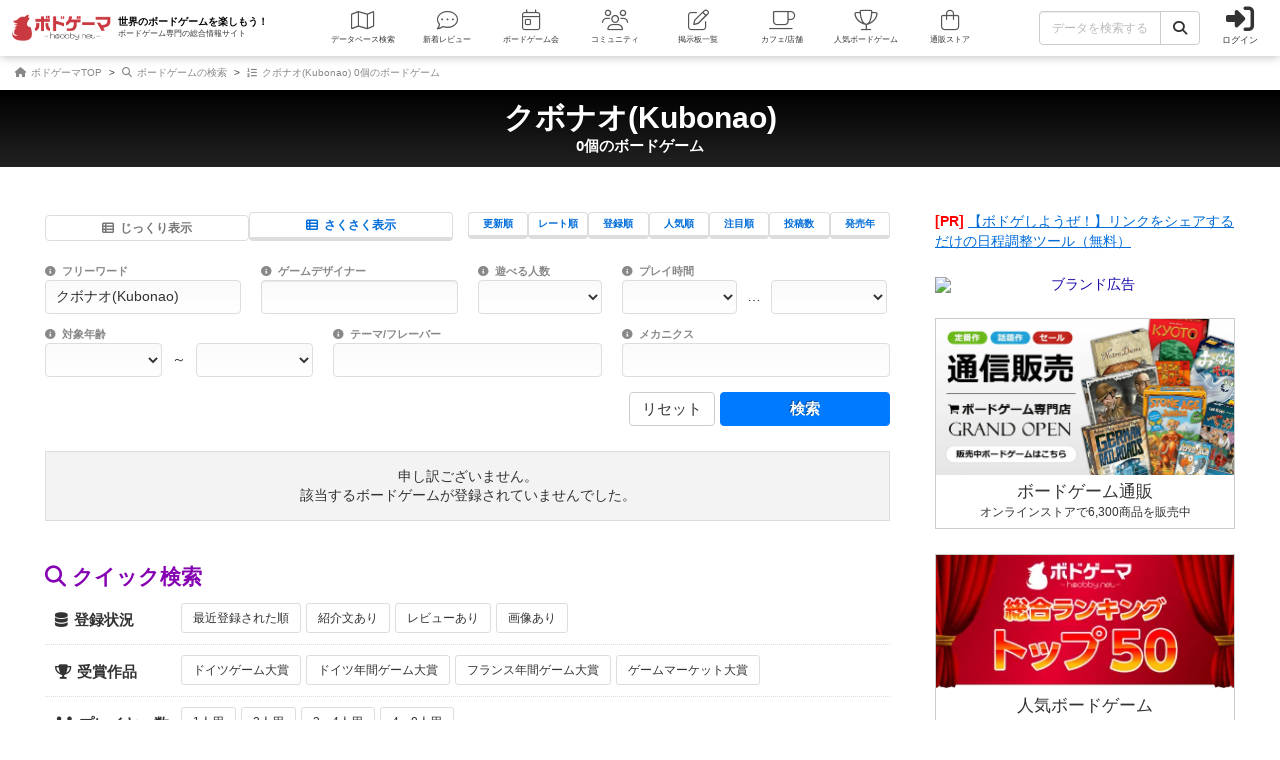

--- FILE ---
content_type: text/html; charset=utf-8
request_url: https://bodoge.hoobby.net/games?search%5Bfreeword%5D=%E3%82%AF%E3%83%9C%E3%83%8A%E3%82%AA%28Kubonao%29
body_size: 18662
content:
<!DOCTYPE html><html dir="ltr" lang="ja"><head prefix="og: http://ogp.me/ns# fb: http://ogp.me/ns/fb#"><script async src="https://www.googletagmanager.com/gtag/js?id=G-MY0J0XNL59"></script><script>window.dataLayer = window.dataLayer || [];dataLayer.push({ ecommerce: null });function gtag(){dataLayer.push(arguments);}gtag('js', new Date());gtag('config', 'G-MY0J0XNL59');gtag('config', 'AW-924269759');</script><meta charset="utf-8">
<title>ボードゲームの総合情報｜会員機能・人気ランキング・レビュー</title>
<meta name="description" content="該当するボードゲームが見つかりません">
<meta name="keywords" content="ボードゲーム,おすすめ,ランキング,人気,レビュー,評価,ボドゲーマ,通販">
<meta property="og:site_name" content="ボドゲーマ">
<meta property="og:title" content="クボナオ(Kubonao)に該当するボードゲームが見つかりません">
<meta property="og:type" content="website">
<meta property="og:url" content="https://bodoge.hoobby.net/games?search%5Bfreeword%5D=%E3%82%AF%E3%83%9C%E3%83%8A%E3%82%AA%28Kubonao%29">
<meta property="og:image" content="https://image-bodoge.cdn-hoobby.net/small_light(dw=1200,dh=630,cw=1200,ch=630,da=s,ds=s,q=90,cc=FFFFFF)/og_default_image.png">
<meta property="og:image:width" content="1200">
<meta property="og:image:height" content="630">
<meta property="og:noindex" content="true">
<meta name="twitter:card" content="summary_large_image">
<meta name="twitter:site" content="@bodoge_hoobby">
<meta name="author" content="https://bodoge.hoobby.net/">
<meta name="publisher" content="https://bodoge.hoobby.net/"><meta content="width=device-width, initial-scale=1, minimum-scale=1, maximum-scale=1, viewport-fit=cover" name="viewport"><meta content="noodp" name="robots"><meta content="noydir" name="robots"><meta name="csrf-param" content="authenticity_token" />
<meta name="csrf-token" content="tMiBx8k9SRIalY_9XIpNm1VRPtLqrKcQrvyAoh4bKfbIE614_1aLfy-DTEzwHYcP6C47YyJiMmKvd1qtMMBECw" /><meta content="522105021294632" property="fb:app_id"><link href="https://dm1i7q1ruvbhg.cloudfront.net/assets/logo_256x256-72a2aa103511857b6f8df3b335d3e0d715469948c23a8fe69138d2b9c0b89932.png" rel="apple-touch-icon"><link href="https://dm1i7q1ruvbhg.cloudfront.net/assets/logo_76x76-f573afedfeb0c1cc64e4b6757ca75fd498684d8e6cff3ddc6f6036e1a2c029c2.png" rel="apple-touch-icon" sizes="76x76"><link href="https://dm1i7q1ruvbhg.cloudfront.net/assets/logo_120x120-3044ded794fbdff80d37f700d4c77a619fa18c18ad46856096a3cf3635a611da.png" rel="apple-touch-icon" sizes="120x120"><link href="https://dm1i7q1ruvbhg.cloudfront.net/assets/logo_152x152-3cd6b348ae0b78c2f8fd4c87984e906dbdae0f8cc2c1ccb70cd7e548d3df994d.png" rel="apple-touch-icon" sizes="152x152"><link href="https://bodoge.hoobby.net/feed.rss" rel="alternate" title="RSS2.0" type="application/rss+xml"><link href="https://bodoge.hoobby.net/manifest.json" rel="manifest"><link rel="stylesheet" media="all" href="https://dm1i7q1ruvbhg.cloudfront.net/assets/application-4e2c975df28643cf0c79e8b7d5b38456af6d8143301f76aef4b3ab16deb6a849.css" /><link rel="stylesheet" media="all" href="https://dm1i7q1ruvbhg.cloudfront.net/assets/games-43b70902a4a1e1fd74b9127c45de63196a617a56a3fa7e8b7654098fbd517d7c.css" /><link rel="stylesheet" media="all" href="https://dm1i7q1ruvbhg.cloudfront.net/assets/component_list--quicksearch-054293b478aa382dfc63276e1d94c7befa3dd671c17de6534deee59bf54dffb9.css" /><link rel="stylesheet" media="all" href="https://dm1i7q1ruvbhg.cloudfront.net/assets/component_tool--select2form-0517c8fe0754531da949c7aa61021d565f795bf3d84d987051959b3d2a0a5dea.css" /><link rel="stylesheet" media="all" href="https://dm1i7q1ruvbhg.cloudfront.net/assets/component_list--games-67f5e89950a04c592e4fe9f7817e85eb5b2dffd84fc62c542db387c2ddd62842.css" /><link rel="stylesheet" media="all" href="https://dm1i7q1ruvbhg.cloudfront.net/assets/component_list--mylist-449d019f91655f77e934b2a5e731d17354053e02677946a62bcd800f843a0edb.css" /><script src="https://dm1i7q1ruvbhg.cloudfront.net/assets/application-0c6e1f6235c26cb68c9965ef8aeb1132f747b76e0164f126695d4978a13e77c7.js"></script><script src="https://dm1i7q1ruvbhg.cloudfront.net/packs/js/games/my_list_new_for_index-d801589e9341dc13b2c3.js"></script></head><body class="controller-games status-guest action-index first-games?search%5Bfreeword%5D=%E3%82%AF%E3%83%9C%E3%83%8A%E3%82%AA%28Kubonao%29 second- accessed_from-browser" data-role=""><header><div class="logo"><a class="h1" href="/"><span class="image"><img alt="ボドゲーマ" src="https://dm1i7q1ruvbhg.cloudfront.net/assets/logo-a10b966713e36138f752621809b7cb03e583badda97450bfe894abe90fc91d1e.png"></span><div class="catchcopy hidden-xs hidden-sm"><span class="title">世界のボードゲームを楽しもう！</span><span class="number">ボードゲーム専門の総合情報サイト</span></div></a></div><ul class="navigation games?search%5Bfreeword%5D=%E3%82%AF%E3%83%9C%E3%83%8A%E3%82%AA%28Kubonao%29" role="navigation"><li class="games"><a class="item" href="/games"><i class="fal fa-map font-awesome-icon" aria-hidden="true"></i><div class="text">データベース<span class="hidden-xs">検索</span></div></a></li><li class="articles"><a class="item" href="/articles"><i class="fal fa-comment-dots font-awesome-icon" aria-hidden="true"></i><div class="text">新着レビュー</div></a></li><li class="events"><a class="item" href="/events"><i class="fal fa-calendar-day font-awesome-icon" aria-hidden="true"></i><div class="text">ボードゲーム会</div></a></li><li class="communities visible-lg"><a class="item" href="/communities"><i class="fal fa-users font-awesome-icon" aria-hidden="true"></i><div class="text">コミュニティ</div></a></li><li class="topics visible-lg"><a class="item" href="/topics"><i class="fal fa-edit font-awesome-icon" aria-hidden="true"></i><div class="text">掲示板一覧</div></a></li><li class="spaces"><a class="item" href="/spaces"><i class="fal fa-coffee font-awesome-icon" aria-hidden="true"></i><div class="text">カフェ/店舗</div></a></li><li class="ranking"><a class="item" href="/ranking"><i class="fal fa-trophy font-awesome-icon" aria-hidden="true"></i><div class="text">人気ボードゲーム</div></a></li><li class="market"><a class="item" href="/market"><i class="fal fa-shopping-bag font-awesome-icon" aria-hidden="true"></i><div class="text">通販ストア</div></a></li></ul><div class="forms"><form class="ajax-form" id="header_games_search_form" action="/games" accept-charset="UTF-8" method="get"><div class="freeword long"><div class="input-group"><input class="form-control" placeholder="データを検索する" type="text" name="search[freeword]" id="search_freeword" /><div class="input-group-btn"><button type="submit" class="btn btn-default"><i class="fa fa-search font-awesome-icon" aria-hidden="true"></i></button></div></div></div><div class="navigation--menu signin" data-toggle="dashboard"><i class="fa fa-sign-in-alt font-awesome-icon navigation--menu-icon" aria-hidden="true"></i><span class="navigation--menu-label">ログイン</span></div></form></div><div class="dashboard" id="dashboard"><div class="signin"><div class="sns-login"><p><i class="fa fa-sign-in-alt font-awesome-icon" aria-hidden="true"></i>その他のアカウントでログイン/登録</p><ul class="authorize"><li class="twitter"><a href="/users/auth/twitter" rel="nofollow" target="_self"><i class="fab fa-x-twitter font-awesome-icon" aria-hidden="true"></i><span>X</span></a></li><li class="facebook"><a href="/users/auth/facebook" rel="nofollow" target="_self"><i class="fab fa-facebook-f font-awesome-icon" aria-hidden="true"></i><span>Facebook</span></a></li><li class="google"><a href="/users/auth/google_oauth2" rel="nofollow" target="_self"><i class="fab fa-google font-awesome-icon" aria-hidden="true"></i><span>Google</span></a></li><li class="apple"><a href="/users/auth/apple" rel="nofollow" target="_self"><i class="fab fa-apple font-awesome-icon" aria-hidden="true"></i><span>Apple</span></a></li></ul></div><div class="email"><a class="new btn btn-primary" href="/users/sign_up"><i class="fa fa-envelope font-awesome-icon" aria-hidden="true"></i>メールで会員登録</a><p><i class="fa fa-sign-in-alt font-awesome-icon" aria-hidden="true"></i>Eメールでログイン</p><form class="form-horizontal" id="new_email_authentication" action="/users/sign_in" accept-charset="UTF-8" method="post"><input type="hidden" name="authenticity_token" value="-TBhhdJIx9zZWsxZgqF6MG99qbTcOPV2LWcNOzJMH9OF60065CMFsexMD-guNrCk0gKsBRT2YAQs7Nc0HJdyLg" autocomplete="off" /><div class="id input-group"><div class="input-group-addon"><i class="fa fa-envelope font-awesome-icon" aria-hidden="true"></i></div><input class="form-control" placeholder="例：service@hoobby.net" type="email" value="" name="email_authentication[email]" id="email_authentication_email" /></div><div class="password input-group"><div class="input-group-addon"><i class="fa fa-lock font-awesome-icon" aria-hidden="true"></i></div><input class="form-control form-control-lg" placeholder="" type="password" name="email_authentication[password]" id="email_authentication_password" /></div><div class="submit"><button name="button" type="submit" class="btn btn-default form-control"><i class="font-awesome-icon fa fa-arrow-circle-right"></i>ログイン</button></div></form></div></div><div class="merit"><div class="item"><span><i class="fa fa-map font-awesome-icon" aria-hidden="true"></i>マイボードゲーム機能</span>「持ってる」「興味あり」など知人に共有できるコレクション管理機能。人数別や時間別などの並び替えも。</div><div class="item"><span><i class="fa fa-lightbulb font-awesome-icon" aria-hidden="true"></i>ボードゲーム発見機能</span>マイボードゲームの登録データを統計分析し、未経験かつ未所有のおすすめボードゲームを自動抽出します。</div><div class="item"><span><i class="fa fa-edit font-awesome-icon" aria-hidden="true"></i>レビューや日記の機能</span>投稿した記事が読まれるたびに、通販でお得に商品を購入できるボドクーポンをGET! ハードル低めです。</div><div class="item"><span><i class="fa fa-users font-awesome-icon" aria-hidden="true"></i>コミュニティ機能</span>専用掲示板・ボードゲームリストの合体機能が便利！公開コミュニティ、秘密のコミュニティ、設定も豊富。</div><div class="item"><span><i class="fa fa-coffee font-awesome-icon" aria-hidden="true"></i>ボドゲカフェ情報</span>自分の「興味あり」「お気に入り」に登録したボードゲームカフェが提供するゲームが一目でわかるように。</div><div class="item"><span><i class="fa fa-shopping-bag font-awesome-icon" aria-hidden="true"></i>通販ショップ</span>国内主要メーカーや同人ゲームなど様々な商品をご購入いただけます。会員登録しないで購入することもできます。</div></div></div></header><script type="application/ld+json">{ "@context": "https://schema.org", "@type": "BreadcrumbList", "itemListElement": [{"@type":"ListItem","position":1,"name":"ボドゲーマTOP","item":"https://bodoge.hoobby.net/"},{"@type":"ListItem","position":2,"name":"ボードゲームの検索","item":"https://bodoge.hoobby.net/games"},{"@type":"ListItem","position":3,"name":"クボナオ(Kubonao) 0個のボードゲーム","item":"https://bodoge.hoobby.net/games?search%5Bfreeword%5D=%E3%82%AF%E3%83%9C%E3%83%8A%E3%82%AA%28Kubonao%29"}] }</script><div id="breadcrumb"><ul><li><a href="https://bodoge.hoobby.net/"><i class="fa fa-home font-awesome-icon" aria-hidden="true"></i>
              ボドゲーマTOP</a></li><li><a href="https://bodoge.hoobby.net/games"><i class="fa fa-search font-awesome-icon" aria-hidden="true"></i>
              ボードゲームの検索</a></li><li><a href="https://bodoge.hoobby.net/games?search%5Bfreeword%5D=%E3%82%AF%E3%83%9C%E3%83%8A%E3%82%AA%28Kubonao%29"><i class="fa fa-list-ol font-awesome-icon" aria-hidden="true"></i>
              クボナオ(Kubonao) 0個のボードゲーム</a></li></ul></div><div class="index" id="title"><h1>クボナオ(Kubonao)<span>0個のボードゲーム</span></h1></div><div class="col-lg-12 col-md-12 col-sm-12 col-xs-12" id="layout"><div class="sticky--parent" id="layout-content"><div id="main-content"><div class="search tool--select2form displayed"><div class="expand"><div class="btn btn-default"><i class="fa fa-search font-awesome-icon" aria-hidden="true"></i>検索メニュー</div></div><form class="new_search" id="games_search_form" action="/games" accept-charset="UTF-8" method="get"><div class="tool--setting-menu col-lg-12 col-md-12 col-sm-12 col-xs-12 closed-xs"><div class="layout col-lg-6 col-md-6 col-sm-12 col-xs-12"><div class="normal col-lg-6 col-md-6 col-sm-6 col-xs-6"><span class="on"><i class="fa fa-th-list font-awesome-icon" aria-hidden="true"></i>じっくり表示</span></div><div class="quick col-lg-6 col-md-6 col-sm-6 col-xs-6"><a class="off" href="/games?layout=quick&amp;search%5Bfreeword%5D=%E3%82%AF%E3%83%9C%E3%83%8A%E3%82%AA%28Kubonao%29"><i class="fa fa-th-list font-awesome-icon" aria-hidden="true"></i>さくさく表示</a></div><input type="hidden" name="layout" id="layout" autocomplete="off" /></div><div class="sort col-lg-6 col-md-6 col-sm-12 col-xs-12"><div class="updated off"><a href="/games?search%5Bfreeword%5D=%E3%82%AF%E3%83%9C%E3%83%8A%E3%82%AA%28Kubonao%29&amp;search%5Border%5D=recently_updated">更新順</a></div><div class="rating off"><a href="/games?search%5Bfreeword%5D=%E3%82%AF%E3%83%9C%E3%83%8A%E3%82%AA%28Kubonao%29&amp;search%5Border%5D=most_rated">レート順</a></div><div class="created off"><a href="/games?search%5Bfreeword%5D=%E3%82%AF%E3%83%9C%E3%83%8A%E3%82%AA%28Kubonao%29&amp;search%5Border%5D=recently_registered">登録順</a></div><div class="favorite off"><a href="/games?search%5Bfreeword%5D=%E3%82%AF%E3%83%9C%E3%83%8A%E3%82%AA%28Kubonao%29&amp;search%5Border%5D=most_popular">人気順</a></div><div class="interested off"><a href="/games?search%5Bfreeword%5D=%E3%82%AF%E3%83%9C%E3%83%8A%E3%82%AA%28Kubonao%29&amp;search%5Border%5D=most_attentioned">注目順</a></div><div class="posted off"><a href="/games?search%5Bfreeword%5D=%E3%82%AF%E3%83%9C%E3%83%8A%E3%82%AA%28Kubonao%29&amp;search%5Border%5D=most_reviewed">投稿数</a></div><div class="published off"><a href="/games?search%5Bfreeword%5D=%E3%82%AF%E3%83%9C%E3%83%8A%E3%82%AA%28Kubonao%29&amp;search%5Border%5D=recently_published">発売年</a></div></div></div><ul class="col-lg-12 col-md-12 col-sm-12 col-xs-12"><li class="col-lg-3 col-md-3 col-sm-12 col-xs-12"><span class="label"><i class="fa fa-info-circle font-awesome-icon" data-toggle="tooltip" title="商品名、商品説明文、デザイナー名、テーマ名、メカニクス名を対象にフリーワード検索ができます。" aria-hidden="true"></i>フリーワード</span><div class="freeword"><div class="item"><input maxlength="100" size="100" type="text" value="クボナオ(Kubonao)" name="search[freeword]" id="search_freeword" /></div></div></li><li class="col-lg-3 col-md-3 col-sm-12 col-xs-12"><span class="label"><i class="fa fa-info-circle font-awesome-icon" data-toggle="tooltip" title="ゲームデザイナー名を指定して検索できます。" aria-hidden="true"></i>ゲームデザイナー</span><div class="designer-name"><div class="item"><input id="game_fuzzy_designer_name" maxlength="100" data-incremental="true" data-group-type="4" class="form-control" autocomplete="off" size="100" type="text" name="search[fuzzy_designer_name]" /><div class="target-incremental-game_fuzzy_designer_name"></div></div></div></li><li class="col-lg-2 col-md-2 col-sm-3 col-xs-12"><span class="label"><i class="fa fa-info-circle font-awesome-icon" data-toggle="tooltip" title="プレイ対象人数に含まれるボードゲームを指定します。" aria-hidden="true"></i>遊べる人数</span><div class="players"><div class="item min"><select name="search[number_of_players]" id="search_number_of_players"><option value="" label=" "></option>
<optgroup label="遊べる人数"><option value="contains_1">1人</option>
<option value="contains_2">2人</option>
<option value="contains_3">3人</option>
<option value="contains_4">4人</option>
<option value="contains_5">5人</option>
<option value="contains_6">6人</option>
<option value="contains_7">7人</option>
<option value="contains_8">8人</option>
<option value="contains_9">9人</option>
<option value="contains_10">10人</option></optgroup><optgroup label="人数固定"><option value="only_1">1人専用</option>
<option value="only_2">2人専用</option>
<option value="only_3">3人専用</option>
<option value="only_4">4人専用</option></optgroup></select></div></div></li><li class="col-lg-3 col-md-3 col-sm-6 col-xs-12"><span class="label"><i class="fa fa-info-circle font-awesome-icon" data-toggle="tooltip" title="目安となる所要時間を指定することができます。マニュアルを読む時間や参加者へのルール説明時間は含まれていないため、初めて遊ぶ参加者がいる時は表示よりも時間が掛かります。" aria-hidden="true"></i>プレイ時間</span><div class="playtime"><div class="item min"><select id="time_from" name="search[playtime]"><option value="" label=" "></option>
<option value="10">10分</option>
<option value="20">20分</option>
<option value="30">30分</option>
<option value="40">40分</option>
<option value="50">50分</option>
<option value="60">60分</option>
<option value="70">70分</option>
<option value="80">80分</option>
<option value="90">90分</option>
<option value="100">100分</option>
<option value="110">110分</option>
<option value="120">120分</option></select></div><div class="item period">…</div><div class="item max"><select name="search[playtime_search_mode]" id="search_playtime_search_mode"><option value="" label=" "></option>
<option value="gte">以上</option>
<option value="lte">以下</option>
<option value="contains">を含む</option></select></div></div></li><li class="col-lg-4 col-md-4 col-sm-6 col-xs-12"><span class="label"><i class="fa fa-info-circle font-awesome-icon" data-toggle="tooltip" title="対象年齢を指定します。" aria-hidden="true"></i>対象年齢</span><div class="agefrom"><div class="item min"><select name="search[for_age_gte]" id="search_for_age_gte"><option value="" label=" "></option>
<option value="2">2歳以上</option>
<option value="3">3歳以上</option>
<option value="4">4歳以上</option>
<option value="5">5歳以上</option>
<option value="6">6歳以上</option>
<option value="7">7歳以上</option>
<option value="8">8歳以上</option>
<option value="9">9歳以上</option>
<option value="10">10歳以上</option>
<option value="11">11歳以上</option>
<option value="12">12歳以上</option>
<option value="13">13歳以上</option>
<option value="14">14歳以上</option>
<option value="15">15歳以上</option></select></div><div class="item period">～</div><div class="item max"><select name="search[for_age_lte]" id="search_for_age_lte"><option value="" label=" "></option>
<option value="2">2歳以下</option>
<option value="3">3歳以下</option>
<option value="4">4歳以下</option>
<option value="5">5歳以下</option>
<option value="6">6歳以下</option>
<option value="7">7歳以下</option>
<option value="8">8歳以下</option>
<option value="9">9歳以下</option>
<option value="10">10歳以下</option>
<option value="11">11歳以下</option>
<option value="12">12歳以下</option>
<option value="13">13歳以下</option>
<option value="14">14歳以下</option>
<option value="15">15歳以下</option></select></div></div></li><li class="col-lg-4 col-md-5 col-sm-5 col-xs-12 multiple"><span class="label"><i class="fa fa-info-circle font-awesome-icon" data-toggle="tooltip" title="世界観や登場人物などモチーフ・ストーリーを指定することができます。直感的にゲームシステムを理解できるよう、中世ファンタジー・クッキング・海賊同士の対決など、ゲームコンセプトを絞り込むことができます。" aria-hidden="true"></i>テーマ/フレーバー</span><input name="search[concept_ids][]" type="hidden" value="" autocomplete="off" /><select class="form-control select2" multiple="multiple" name="search[concept_ids][]" id="search_concept_ids"><optgroup label="世界観/基本テーマ"><option value="1">文明</option>
<option value="2">ファンタジー</option>
<option value="3">世界の神話</option>
<option value="4">クトゥルフ神話</option>
<option value="5">宇宙/惑星</option>
<option value="6">SF</option>
<option value="7">ミステリー</option>
<option value="8">ホラー</option>
<option value="9">宗教</option></optgroup><optgroup label="舞台の時代背景"><option value="10">原始</option>
<option value="11">古代</option>
<option value="12">中世</option>
<option value="13">近世～近代</option>
<option value="14">現代</option>
<option value="15">未来・近未来</option></optgroup><optgroup label="地域や文化圏など"><option value="16">アラビア</option>
<option value="17">ヨーロッパ</option>
<option value="18">日本</option>
<option value="19">中国/東アジア</option>
<option value="20">アメリカ</option>
<option value="76">エジプト</option></optgroup><optgroup label="ゲームの基本目的"><option value="21">冒険</option>
<option value="22">旅行</option>
<option value="23">戦争/軍事</option>
<option value="24">開拓/調査</option>
<option value="25">建物や都市建設</option>
<option value="26">領地拡大</option>
<option value="27">配達</option>
<option value="28">料理</option>
<option value="29">レース</option>
<option value="30">雑学/クイズ</option>
<option value="31">お笑い</option>
<option value="32">戦闘/バトル</option></optgroup><optgroup label="主要登場人物/職業や生物"><option value="33">動物</option>
<option value="34">恐竜</option>
<option value="37">科学者/研究</option>
<option value="38">探偵/刑事</option>
<option value="39">マフィア/極道</option>
<option value="40">スパイ/エージェント</option>
<option value="41">詐欺師</option>
<option value="42">ゾンビ</option>
<option value="44">忍者/侍</option>
<option value="45">海賊/バイキング</option>
<option value="46">ロボット</option>
<option value="47">アイドル</option></optgroup><optgroup label="政治経済/各種産業"><option value="48">政治</option>
<option value="49">経済/経営</option>
<option value="50">農業/牧場</option>
<option value="51">工業/製造</option>
<option value="53">環境/自然</option>
<option value="54">医療</option>
<option value="55">教育</option>
<option value="56">音楽</option>
<option value="57">TVアニメ/漫画</option>
<option value="58">映画/テレビ番組</option>
<option value="59">スポーツ</option></optgroup><optgroup label="乗り物が基本テーマ"><option value="60">飛行機/航空</option>
<option value="61">電車/鉄道</option>
<option value="62">船/航海</option>
<option value="63">車/バイク</option></optgroup><optgroup label="その他のコンセプト"><option value="52">電子部品/デバイス</option>
<option value="64">パーティゲーム</option>
<option value="65">トランプゲーム</option>
<option value="66">創作/工作</option>
<option value="67">子供向け</option>
<option value="68">大人向け</option>
<option value="69">カードゲーム</option>
<option value="70">TCG</option>
<option value="71">ウォーゲーム</option>
<option value="72">ミニチュア</option>
<option value="73">二次創作</option>
<option value="74">プリント＆プレイ</option>
<option value="77">AI利用</option>
<option value="75">ノンテーマ</option></optgroup></select></li><li class="col-lg-4 col-md-7 col-sm-7 col-xs-12 multiple"><span class="label"><i class="fa fa-info-circle font-awesome-icon" data-toggle="tooltip" title="ゲーム性を構成するコアシステムです。主にボードゲームに慣れている方向けの絞込機能です。例えば「ダイスロール」はランダム値を決定するメカニクスの1つです。これはランダム性により経験回数格差を軽減、出目によって行動制限があり長考時間を緩和、など様々な解釈をすることが出来ます。" aria-hidden="true"></i>メカニクス</span><input name="search[mechanic_ids][]" type="hidden" value="" autocomplete="off" /><select class="form-control select2" multiple="multiple" name="search[mechanic_ids][]" id="search_mechanic_ids"><optgroup label="頻出するメカニクス"><option value="2">オークション（競り）</option>
<option value="5">ダイスロール</option>
<option value="6">タイル・カード配置</option>
<option value="9">ブラフ</option>
<option value="16">エリアマジョリティ（陣取り）</option>
<option value="18">正体隠匿/隠蔽</option>
<option value="25">モジュラーボード</option>
<option value="34">協力プレイ</option>
<option value="58">ワーカープレイスメント</option>
<option value="82">チキンレース</option>
<option value="90">迷路</option>
<option value="93">バランスゲーム</option>
<option value="94">アブストラクト</option>
<option value="96">ドラフト</option></optgroup><optgroup label="ボードの仕組み/マーカー移動"><option value="13">路線/ネットワーク形成</option>
<option value="67">エリアエンクロージャ（囲み）</option></optgroup><optgroup label="移動に関する仕組み"><option value="68">エリア移動</option>
<option value="75">グリッド移動</option>
<option value="81">接続マスへの移動</option>
<option value="84">出目移動</option></optgroup><optgroup label="投資要素やプレイ上の駆け引き"><option value="4">ベッティング（賭け）</option>
<option value="35">株/投資（価値変動）</option></optgroup><optgroup label="得点や資源等の獲得ルール"><option value="1">トリックテイキング</option>
<option value="27">バースト</option>
<option value="33">セットコレクション</option>
<option value="45">ハンドマネージメント</option>
<option value="59">デッキビルディング（デッキ構築）</option>
<option value="78">パターンビルディング</option>
<option value="79">パターン認識（正解の絵が存在）</option>
<option value="103">ロンデル</option></optgroup><optgroup label="プレイヤーの干渉/影響アクション"><option value="19">場札の獲得（ドラフト / リミテッド）</option>
<option value="30">投票/多数決</option>
<option value="41">直接攻撃（強奪/破壊）</option>
<option value="70">バトルカード（攻撃値-防御値）</option>
<option value="80">プレイヤーの脱落</option>
<option value="95">バッティング</option></optgroup><optgroup label="プレイヤー間の関係/状態"><option value="8">三すくみシステム</option>
<option value="22">取引内容の交渉</option>
<option value="23">交換/貿易</option>
<option value="66">チーム戦</option></optgroup><optgroup label="行動に関する仕組み"><option value="26">アクションポイントシステム</option>
<option value="55">バリアブルフェーズオーダー</option>
<option value="87">アクション事前決定</option>
<option value="89">タイムトラック（行動順変動）</option>
<option value="97">リアルタイム</option>
<option value="98">コミュニケーション禁止</option></optgroup><optgroup label="情報の扱い方等"><option value="15">メモリー（記憶する）</option>
<option value="44">推理</option>
<option value="85">シークレットユニット</option></optgroup><optgroup label="その他のメカニクスや仕組み"><option value="21">言葉遊び</option>
<option value="37">アクションゲーム</option>
<option value="47">パズル</option>
<option value="48">ストーリーメイキング</option>
<option value="56">プレイヤー別固有能力</option>
<option value="77">ドローイング（描画）</option>
<option value="83">キャラクター/役割の担当</option>
<option value="99">レガシーシステム</option>
<option value="100">謎解き</option>
<option value="101">割り込み</option>
<option value="102">ダイスプレイスメント</option></optgroup></select></li></ul><div class="submit"><a class="btn btn-default clear" href="/games">リセット</a><input type="submit" value="検索" class="btn btn-primary search" data-disable-with="検索" /></div></form><script>$('.tool--select2form .expand').on('click', function() {
    $(this).next().slideToggle(100);
  });

function ajaxExecute(input, group, tag_position) {
  $.ajax({
    url: '/mypage/game_tags/incremental_search',
    type: 'PUT',
    dataType: 'script',
    data: {
      game_free_tag_name: input,
      tag_position: tag_position,
      group: group
    }
  });
}

let preInput = "";
let preFunc = null;
$("[id=game_fuzzy_designer_name][data-incremental='true']")
  .on('keydown keyup', function(e) {
    let input = $.trim($(this).val());
    let target = $(this).attr('id');
    let group  = $(this).attr('data-group-type');

    if (preInput !== input) {
      clearTimeout(preFunc);
      if (input.length >= 2) {
        preFunc = setTimeout(function() {
          ajaxExecute(input, group, target);
        }, 1000);
      }
    }
    preInput = input;
  });</script></div><div class="results-headline empty"><p><span>申し訳ございません。<br>該当するボードゲームが<br class="visible-xs">登録されていませんでした。<br></span></p></div><div class="list--quicksearch"><h2 class="standard quicksearch"><i class="fa fa-search font-awesome-icon" aria-hidden="true"></i>クイック検索</h2><div class="list--quicksearch-queries"><h3 class="list--quicksearch-queries-title"><i class="fa fa-database font-awesome-icon" aria-hidden="true"></i>登録状況</h3><div class="list--quicksearch-queries-links"><a class="list--quicksearch-queries-links-item" href="/games?search%5Border%5D=recently_registered">最近登録された順</a><a class="list--quicksearch-queries-links-item" href="/games?search%5Bintroduction_exist%5D=true">紹介文あり</a><a class="list--quicksearch-queries-links-item" href="/games?search%5Breview_exist%5D=true">レビューあり</a><a class="list--quicksearch-queries-links-item" href="/games?search%5Bimage_exist%5D=true">画像あり</a></div></div><div class="list--quicksearch-queries award"><h3 class="list--quicksearch-queries-title"><i class="fa fa-trophy font-awesome-icon" aria-hidden="true"></i>受賞作品</h3><div class="list--quicksearch-queries-links"><a class="list--quicksearch-queries-links-item" href="/games?search%5Bfreeword%5D=%E3%83%89%E3%82%A4%E3%83%84%E3%82%B2%E3%83%BC%E3%83%A0%E5%A4%A7%E8%B3%9E">ドイツゲーム大賞</a><a class="list--quicksearch-queries-links-item" href="/games?search%5Bfreeword%5D=%E3%83%89%E3%82%A4%E3%83%84%E5%B9%B4%E9%96%93%E3%82%B2%E3%83%BC%E3%83%A0%E5%A4%A7%E8%B3%9E">ドイツ年間ゲーム大賞</a><a class="list--quicksearch-queries-links-item" href="/games?search%5Bfreeword%5D=%E3%83%95%E3%83%A9%E3%83%B3%E3%82%B9%E5%B9%B4%E9%96%93%E3%82%B2%E3%83%BC%E3%83%A0%E5%A4%A7%E8%B3%9E">フランス年間ゲーム大賞</a><a class="list--quicksearch-queries-links-item" href="/games?search%5Bfreeword%5D=%E3%82%B2%E3%83%BC%E3%83%A0%E3%83%9E%E3%83%BC%E3%82%B1%E3%83%83%E3%83%88%E5%A4%A7%E8%B3%9E">ゲームマーケット大賞</a></div></div><div class="list--quicksearch-queries player"><h3 class="list--quicksearch-queries-title"><i class="fa fa-users font-awesome-icon" aria-hidden="true"></i>プレイヤー数</h3><div class="list--quicksearch-queries-links"><a class="list--quicksearch-queries-links-item" href="/games?search%5Bnumber_of_players%5D=only_1">1人用</a><a class="list--quicksearch-queries-links-item" href="/games?search%5Bnumber_of_players%5D=only_2">2人用</a><a class="list--quicksearch-queries-links-item" href="/games?search%5Bnumber_of_players%5D=within_3_4">3～4人用</a><a class="list--quicksearch-queries-links-item" href="/games?search%5Bnumber_of_players%5D=within_4_8">4～8人用</a></div></div><div class="list--quicksearch-queries year"><h3 class="list--quicksearch-queries-title"><i class="fa fa-calendar-alt font-awesome-icon" aria-hidden="true"></i>発売時期</h3><div class="list--quicksearch-queries-links"><a class="list--quicksearch-queries-links-item" href="/games?search%5Bpublished_year%5D=within_2021_2022">2021〜2022年</a><a class="list--quicksearch-queries-links-item" href="/games?search%5Bpublished_year%5D=within_2019_2020">2019〜2020年</a><a class="list--quicksearch-queries-links-item" href="/games?search%5Bpublished_year%5D=within_2016_2018">2016〜2018年</a><a class="list--quicksearch-queries-links-item" href="/games?search%5Bpublished_year%5D=within_2010_2015">2010〜2015年</a><a class="list--quicksearch-queries-links-item" href="/games?search%5Bpublished_year%5D=within_2000_2010">2000〜2010年</a><a class="list--quicksearch-queries-links-item" href="/games?search%5Bpublished_year%5D=within_1990_2000">1990〜2000年</a><a class="list--quicksearch-queries-links-item" href="/games?search%5Bpublished_year%5D=within_1980_1990">1980〜1990年</a><a class="list--quicksearch-queries-links-item" href="/games?search%5Bpublished_year%5D=within_1950_1980">1950〜1980年</a></div></div><div class="list--quicksearch-queries person"><h3 class="list--quicksearch-queries-title"><i class="fa fa-user-circle font-awesome-icon" aria-hidden="true"></i>作者</h3><div class="list--quicksearch-queries-links"><a class="list--quicksearch-queries-links-item" href="/games?search%5Bfreeword%5D=%E3%83%A9%E3%82%A4%E3%83%8A%E3%83%BC%E3%83%BB%E3%82%AF%E3%83%8B%E3%83%84%E3%82%A3%E3%82%A2%EF%BC%88Reiner+Knizia%EF%BC%89">ライナー・クニツィア</a><a class="list--quicksearch-queries-links-item" href="/games?search%5Bfreeword%5D=%E3%82%AF%E3%83%A9%E3%82%A6%E3%82%B9%E3%83%BB%E3%83%88%E3%82%A4%E3%83%90%E3%83%BC%EF%BC%88Klaus+Teuber%EF%BC%89">クラウス・トイバー</a><a class="list--quicksearch-queries-links-item" href="/games?search%5Bfreeword%5D=%E3%83%B4%E3%82%A9%E3%83%AB%E3%83%95%E3%82%AC%E3%83%B3%E3%82%B0%E3%83%BB%E3%82%AF%E3%83%A9%E3%83%9E%E3%83%BC%EF%BC%88Wolfgang+Kramer%EF%BC%89">ヴォルフガング・クラマー</a><a class="list--quicksearch-queries-links-item" href="/games?search%5Bfreeword%5D=%E3%82%A6%E3%83%B4%E3%82%A7%E3%83%BB%E3%83%AD%E3%83%BC%E3%82%BC%E3%83%B3%E3%83%99%E3%83%AB%E3%82%AF%EF%BC%88Uwe+Rosenberg%EF%BC%89">ウヴェ・ローゼンベルク</a><a class="list--quicksearch-queries-links-item" href="/games?search%5Bfreeword%5D=%E3%83%95%E3%83%AA%E3%83%BC%E3%83%89%E3%83%9E%E3%83%B3%E3%83%BB%E3%83%95%E3%83%AA%E3%83%BC%E3%82%BC%EF%BC%88Friedemann+Friese%EF%BC%89">フリードマン・フリーゼ</a><a class="list--quicksearch-queries-links-item" href="/games?search%5Bfreeword%5D=%E3%82%AB%E3%83%8A%E3%82%A4%E3%82%BB%E3%82%A4%E3%82%B8%EF%BC%88Seiji+Kanai%EF%BC%89">カナイセイジ</a><a class="list--quicksearch-queries-links-item" href="/games?search%5Bfreeword%5D=%E3%82%AF%E3%83%AC%E3%83%A1%E3%83%B3%E3%82%B9%E3%83%BB%E3%83%95%E3%83%A9%E3%83%B3%E3%83%84+%EF%BC%88Klemens+Franz%EF%BC%89">クレメンス・フランツ</a><a class="list--quicksearch-queries-links-item" href="/games?search%5Bfreeword%5D=%E3%82%AF%E3%83%AA%E3%82%B9%E3%83%BB%E3%82%AD%E3%83%AA%E3%82%A2%E3%83%A0%E3%82%B9%EF%BC%88Chris+Quilliams%EF%BC%89">クリス・キリアムス</a></div></div></div></div><div class="sticky--default" id="sidebar"><section class="adtext"><span class="pr">[PR]</span><a class="text" href="/advertisements/transform/2/e9db930f-b164-4121-81e9-ece2c2c89443" rel="sponsored" target="_blank">【ボドゲしようぜ！】リンクをシェアするだけの日程調整ツール（無料）</a></section><section class="adbanner"><ul><li><a href="/advertisements/transform/2/7d59fcd9-725a-471f-86ee-7677c317e44b" rel="sponsored" target="_blank"><img alt="ブランド広告" src="https://image-bodoge.cdn-hoobby.net/small_light(dw=1024,da=n,ds=n,q=80,cc=FFFFFF,of=webp)/advertise/banner-20260109.png"></a></li></ul></section><section class="market"><a href="/market"><img alt="ボードゲームの通販" height="630" loading="lazy" src="https://dm1i7q1ruvbhg.cloudfront.net/assets/banner_market-41d83f05177525a9fdc4ed19cf687a1729a37d643bfd61b8e77adbf7b51c0edc.webp" width="1200"><div class="text"><div class="title">ボードゲーム通販</div><div class="number">オンラインストアで6,300商品を販売中</div></div></a></section><section class="ranking"><a href="/ranking"><img alt="ボードゲームおすすめランキング" height="630" loading="lazy" src="https://dm1i7q1ruvbhg.cloudfront.net/assets/banner_ranking-210129d161537fc7bdb756c416d26d1586dfb692ac8cdde414099203c76f0cb4.webp" width="1200"><div class="text"><div class="title">人気ボードゲーム</div><div class="number">総合おすすめランキング</div></div></a></section><section class="bodofun"><a href="/spaces"><img alt="全国のボードゲームカフェ/店舗リスト" height="630" loading="lazy" src="https://dm1i7q1ruvbhg.cloudfront.net/assets/banner_spaces-413f0707ca9aa33b177a2f04972e29c2f8b495d2650eeb55e2a2231ca8920be1.webp" width="1200"><div class="text"><div class="title">ボードゲームカフェ一覧</div><div class="number">ボドゲが遊べる店舗を全国500店舗以上掲載中</div></div></a></section><section class="bodofun"><a href="https://bodofun.hoobby.net" target="_blank"><img alt="ボドファン ボードゲームに特化したクラウドファンディング" height="630" loading="lazy" src="https://dm1i7q1ruvbhg.cloudfront.net/assets/pages/top/banner_bodofun-897a20269905b60733070890715be06bdaf7d513a1e9589b32737bac7289f17d.webp" width="1200"><div class="text"><div class="title">ボドファン</div><div class="number">ボードゲームに特化したクラウドファンディング</div></div></a></section><section class="hotness"><h2><i class="fa fa-chart-line font-awesome-icon" aria-hidden="true"></i>アクセス数 急上昇中</h2><ol><li class="col-lg-12 col-md-12 col-sm-6 col-xs-12 ranking-2"><a href="/games/macroscope"><img alt="マクロスコープ" height="94" loading="lazy" src="https://image-bodoge.cdn-hoobby.net/small_light(dw=auto,dh=94,cw=126,ch=94,da=l,ds=s,q=50,cc=FFFFFF,of=webp)/picture_7dc34e42-da88-4e47-ae7e-71dd612eafcf.jpg" width="126"><div class="pt"><i class="fa fa-fire font-awesome-icon" aria-hidden="true"></i><var>392</var>PT</div><div class="jp">マクロスコープ</div><div class="existence_check"><div class="lead"><i class="fa fa-pencil-alt font-awesome-icon" aria-hidden="true"></i>紹介文あり</div><div class="posts"><i class="fa fa-comment font-awesome-icon" aria-hidden="true"></i>9件の投稿</div></div></a></li><li class="col-lg-12 col-md-12 col-sm-6 col-xs-12 ranking-3"><a href="/games/20000-leagues-under-sea"><img alt="海底二万マイル" height="94" loading="lazy" src="https://image-bodoge.cdn-hoobby.net/small_light(dw=auto,dh=94,cw=126,ch=94,da=l,ds=s,q=50,cc=FFFFFF,of=webp)/picture_ae394010-f7ac-49c5-8c49-08f201f8c870.webp" width="126"><div class="pt"><i class="fa fa-fire font-awesome-icon" aria-hidden="true"></i><var>198</var>PT</div><div class="jp">海底二万マイル</div><div class="existence_check"><div class="lead disabled"><i class="fa fa-pencil-alt font-awesome-icon" aria-hidden="true"></i>紹介文なし</div><div class="posts"><i class="fa fa-comment font-awesome-icon" aria-hidden="true"></i>1件の投稿</div></div></a></li><li class="col-lg-12 col-md-12 col-sm-6 col-xs-12 ranking-4"><a href="/games/yume-yume"><img alt="ゆめゆめ" height="94" loading="lazy" src="https://image-bodoge.cdn-hoobby.net/small_light(dw=auto,dh=94,cw=126,ch=94,da=l,ds=s,q=50,cc=FFFFFF,of=webp)/picture_a4e2b4cf-8688-4940-948d-ec865278dd3c.jpg" width="126"><div class="pt"><i class="fa fa-fire font-awesome-icon" aria-hidden="true"></i><var>172</var>PT</div><div class="jp">ゆめゆめ</div><div class="existence_check"><div class="lead"><i class="fa fa-pencil-alt font-awesome-icon" aria-hidden="true"></i>紹介文あり</div><div class="posts"><i class="fa fa-comment font-awesome-icon" aria-hidden="true"></i>1件の投稿</div></div></a></li><li class="col-lg-12 col-md-12 col-sm-6 col-xs-12 ranking-5"><a href="/games/roguewrite"><img alt="ローグライト" height="94" loading="lazy" src="https://image-bodoge.cdn-hoobby.net/small_light(dw=auto,dh=94,cw=126,ch=94,da=l,ds=s,q=50,cc=FFFFFF,of=webp)/noimage_game.png" width="126"><div class="pt"><i class="fa fa-fire font-awesome-icon" aria-hidden="true"></i><var>171</var>PT</div><div class="jp">ローグライト</div><div class="existence_check"><div class="lead disabled"><i class="fa fa-pencil-alt font-awesome-icon" aria-hidden="true"></i>紹介文なし</div><div class="posts"><i class="fa fa-comment font-awesome-icon" aria-hidden="true"></i>1件の投稿</div></div></a></li><li class="col-lg-12 col-md-12 col-sm-6 col-xs-12 ranking-6"><a href="/games/electropolis"><img alt="電力世界" height="94" loading="lazy" src="https://image-bodoge.cdn-hoobby.net/small_light(dw=auto,dh=94,cw=126,ch=94,da=l,ds=s,q=50,cc=FFFFFF,of=webp)/picture_3061cfe7-7efa-4cc2-afc9-8c4cfd580933.jpg" width="126"><div class="pt"><i class="fa fa-fire font-awesome-icon" aria-hidden="true"></i><var>161</var>PT</div><div class="jp">電力世界</div><div class="existence_check"><div class="lead"><i class="fa fa-pencil-alt font-awesome-icon" aria-hidden="true"></i>紹介文あり</div><div class="posts"><i class="fa fa-comment font-awesome-icon" aria-hidden="true"></i>6件の投稿</div></div></a></li><li class="col-lg-12 col-md-12 col-sm-6 col-xs-12 ranking-7"><a href="/games/dungeonquest-revised-edition"><img alt="ダンジョンクエスト クラシック" height="94" loading="lazy" src="https://image-bodoge.cdn-hoobby.net/small_light(dw=auto,dh=94,cw=126,ch=94,da=l,ds=s,q=50,cc=FFFFFF,of=webp)/picture_d51f9979-fea9-4d60-8b0b-04b1b28115b1.JPG" width="126"><div class="pt"><i class="fa fa-fire font-awesome-icon" aria-hidden="true"></i><var>134</var>PT</div><div class="jp">ダンジョンクエスト クラシック</div><div class="existence_check"><div class="lead"><i class="fa fa-pencil-alt font-awesome-icon" aria-hidden="true"></i>紹介文あり</div><div class="posts"><i class="fa fa-comment font-awesome-icon" aria-hidden="true"></i>10件の投稿</div></div></a></li><li class="col-lg-12 col-md-12 col-sm-6 col-xs-12 ranking-8"><a href="/games/solitaire"><img alt="ソリティア" height="94" loading="lazy" src="https://image-bodoge.cdn-hoobby.net/small_light(dw=auto,dh=94,cw=126,ch=94,da=l,ds=s,q=50,cc=FFFFFF,of=webp)/picture_38499430-cbac-457a-8026-c2daa58da2d1.jpg" width="126"><div class="pt"><i class="fa fa-fire font-awesome-icon" aria-hidden="true"></i><var>119</var>PT</div><div class="jp">ソリティア</div><div class="existence_check"><div class="lead"><i class="fa fa-pencil-alt font-awesome-icon" aria-hidden="true"></i>紹介文あり</div><div class="posts"><i class="fa fa-comment font-awesome-icon" aria-hidden="true"></i>2件の投稿</div></div></a></li><li class="col-lg-12 col-md-12 col-sm-6 col-xs-12 ranking-9"><a href="/games/dixit-disney-edition"><img alt="ディクシット:ディズニーエディション" height="94" loading="lazy" src="https://image-bodoge.cdn-hoobby.net/small_light(dw=auto,dh=94,cw=126,ch=94,da=l,ds=s,q=50,cc=FFFFFF,of=webp)/picture_88dbc8db-c89a-4607-84e4-0889aa575945.webp" width="126"><div class="pt"><i class="fa fa-fire font-awesome-icon" aria-hidden="true"></i><var>95</var>PT</div><div class="jp">ディクシット:ディズニーエディション</div><div class="existence_check"><div class="lead disabled"><i class="fa fa-pencil-alt font-awesome-icon" aria-hidden="true"></i>紹介文なし</div><div class="posts"><i class="fa fa-comment font-awesome-icon" aria-hidden="true"></i>7件の投稿</div></div></a></li><li class="col-lg-12 col-md-12 col-sm-6 col-xs-12 ranking-10"><a href="/games/maestro"><img alt="マエストロ" height="94" loading="lazy" src="https://image-bodoge.cdn-hoobby.net/small_light(dw=auto,dh=94,cw=126,ch=94,da=l,ds=s,q=50,cc=FFFFFF,of=webp)/picture_e113198f-2d53-4827-a038-aa9ca1d33d9e.jpeg" width="126"><div class="pt"><i class="fa fa-fire font-awesome-icon" aria-hidden="true"></i><var>93</var>PT</div><div class="jp">マエストロ</div><div class="existence_check"><div class="lead"><i class="fa fa-pencil-alt font-awesome-icon" aria-hidden="true"></i>紹介文あり</div><div class="posts"><i class="fa fa-comment font-awesome-icon" aria-hidden="true"></i>4件の投稿</div></div></a></li><li class="col-lg-12 col-md-12 col-sm-6 col-xs-12 ranking-11"><a href="/games/maharaja"><img alt="マハラジャ：新版" height="94" loading="lazy" src="https://image-bodoge.cdn-hoobby.net/small_light(dw=auto,dh=94,cw=126,ch=94,da=l,ds=s,q=50,cc=FFFFFF,of=webp)/picture_202ff94b-9bf8-4c87-a22b-12ef8581267f.png" width="126"><div class="pt"><i class="fa fa-fire font-awesome-icon" aria-hidden="true"></i><var>88</var>PT</div><div class="jp">マハラジャ：新版</div><div class="existence_check"><div class="lead"><i class="fa fa-pencil-alt font-awesome-icon" aria-hidden="true"></i>紹介文あり</div><div class="posts"><i class="fa fa-comment font-awesome-icon" aria-hidden="true"></i>7件の投稿</div></div></a></li><li class="col-lg-12 col-md-12 col-sm-6 col-xs-12 ranking-12"><a href="/games/splentia"><img alt="スプレンティア -輝きの国-" height="94" loading="lazy" src="https://image-bodoge.cdn-hoobby.net/small_light(dw=auto,dh=94,cw=126,ch=94,da=l,ds=s,q=50,cc=FFFFFF,of=webp)/picture_e4ece5d4-8225-4dc8-bcf9-5c4333ac7e62.webp" width="126"><div class="pt"><i class="fa fa-fire font-awesome-icon" aria-hidden="true"></i><var>88</var>PT</div><div class="jp">スプレンティア -輝きの国-</div><div class="existence_check"><div class="lead"><i class="fa fa-pencil-alt font-awesome-icon" aria-hidden="true"></i>紹介文あり</div><div class="posts"><i class="fa fa-comment font-awesome-icon" aria-hidden="true"></i>2件の投稿</div></div></a></li><li class="col-lg-12 col-md-12 col-sm-6 col-xs-12 ranking-13"><a href="/games/epic-spell-wars-battle-wizards-duel-at-mt-skullzfyre"><img alt="エピックスペルウォーズ" height="94" loading="lazy" src="https://image-bodoge.cdn-hoobby.net/small_light(dw=auto,dh=94,cw=126,ch=94,da=l,ds=s,q=50,cc=FFFFFF,of=webp)/picture_753f8468-ebb2-475f-bc89-0ed5c0909fe5.jpeg" width="126"><div class="pt"><i class="fa fa-fire font-awesome-icon" aria-hidden="true"></i><var>77</var>PT</div><div class="jp">エピックスペルウォーズ</div><div class="existence_check"><div class="lead"><i class="fa fa-pencil-alt font-awesome-icon" aria-hidden="true"></i>紹介文あり</div><div class="posts"><i class="fa fa-comment font-awesome-icon" aria-hidden="true"></i>3件の投稿</div></div></a></li><li class="col-lg-12 col-md-12 col-sm-6 col-xs-12 ranking-14"><a href="/games/wisdom-numbers"><img alt="賢者の数字" height="94" loading="lazy" src="https://image-bodoge.cdn-hoobby.net/small_light(dw=auto,dh=94,cw=126,ch=94,da=l,ds=s,q=50,cc=FFFFFF,of=webp)/picture_b276bbfd-4eec-41d4-ab9e-88b7953f6ee6.jpg" width="126"><div class="pt"><i class="fa fa-fire font-awesome-icon" aria-hidden="true"></i><var>74</var>PT</div><div class="jp">賢者の数字</div><div class="existence_check"><div class="lead"><i class="fa fa-pencil-alt font-awesome-icon" aria-hidden="true"></i>紹介文あり</div><div class="posts"><i class="fa fa-comment font-awesome-icon" aria-hidden="true"></i>2件の投稿</div></div></a></li><li class="col-lg-12 col-md-12 col-sm-6 col-xs-12 ranking-15"><a href="/games/coup-reformation"><img alt="クー：宗教改革（拡張）" height="94" loading="lazy" src="https://image-bodoge.cdn-hoobby.net/small_light(dw=auto,dh=94,cw=126,ch=94,da=l,ds=s,q=50,cc=FFFFFF,of=webp)/picture_c7826b19-91e1-462f-ae1f-32e5d0d3e5ae.JPG" width="126"><div class="pt"><i class="fa fa-fire font-awesome-icon" aria-hidden="true"></i><var>60</var>PT</div><div class="jp">クー：宗教改革（拡張）</div><div class="existence_check"><div class="lead"><i class="fa fa-pencil-alt font-awesome-icon" aria-hidden="true"></i>紹介文あり</div><div class="posts"><i class="fa fa-comment font-awesome-icon" aria-hidden="true"></i>4件の投稿</div></div></a></li><li class="col-lg-12 col-md-12 col-sm-6 col-xs-12 ranking-16"><a href="/games/vaalbara"><img alt="バールバラ" height="94" loading="lazy" src="https://image-bodoge.cdn-hoobby.net/small_light(dw=auto,dh=94,cw=126,ch=94,da=l,ds=s,q=50,cc=FFFFFF,of=webp)/picture_66ed2919-ed24-401d-b12a-52b473319aa5.webp" width="126"><div class="pt"><i class="fa fa-fire font-awesome-icon" aria-hidden="true"></i><var>58</var>PT</div><div class="jp">バールバラ</div><div class="existence_check"><div class="lead disabled"><i class="fa fa-pencil-alt font-awesome-icon" aria-hidden="true"></i>紹介文なし</div><div class="posts"><i class="fa fa-comment font-awesome-icon" aria-hidden="true"></i>4件の投稿</div></div></a></li><li class="col-lg-12 col-md-12 col-sm-6 col-xs-12 ranking-17"><a href="/games/photomes-a-city-invaded-by-photomes-a-city-invaded-by-cthulhu"><img alt="フォトムズ クトゥルフの迫る街" height="94" loading="lazy" src="https://image-bodoge.cdn-hoobby.net/small_light(dw=auto,dh=94,cw=126,ch=94,da=l,ds=s,q=50,cc=FFFFFF,of=webp)/picture_2cc368a5-c6a3-46d1-afb4-c55f5f20b46a.png" width="126"><div class="pt"><i class="fa fa-fire font-awesome-icon" aria-hidden="true"></i><var>52</var>PT</div><div class="jp">フォトムズ クトゥルフの迫る街</div><div class="existence_check"><div class="lead"><i class="fa fa-pencil-alt font-awesome-icon" aria-hidden="true"></i>紹介文あり</div><div class="posts"><i class="fa fa-comment font-awesome-icon" aria-hidden="true"></i>1件の投稿</div></div></a></li><li class="col-lg-12 col-md-12 col-sm-6 col-xs-12 ranking-18"><a href="/games/terraforming-mars-ares-expedition"><img alt="テラフォーミングマーズ・カードゲーム：アレス・エクスペディション" height="94" loading="lazy" src="https://image-bodoge.cdn-hoobby.net/small_light(dw=auto,dh=94,cw=126,ch=94,da=l,ds=s,q=50,cc=FFFFFF,of=webp)/picture_672b00cc-ac33-4035-825b-57f957a527c8.jpg" width="126"><div class="pt"><i class="fa fa-fire font-awesome-icon" aria-hidden="true"></i><var>47</var>PT</div><div class="jp">テラフォーミングマーズ・カードゲーム：アレス・エクスペディション</div><div class="existence_check"><div class="lead"><i class="fa fa-pencil-alt font-awesome-icon" aria-hidden="true"></i>紹介文あり</div><div class="posts"><i class="fa fa-comment font-awesome-icon" aria-hidden="true"></i>13件の投稿</div></div></a></li><li class="col-lg-12 col-md-12 col-sm-6 col-xs-12 ranking-19"><a href="/games/last-night-on-earth-the-zombie-game"><img alt="ラストナイト・オン・アース" height="94" loading="lazy" src="https://image-bodoge.cdn-hoobby.net/small_light(dw=auto,dh=94,cw=126,ch=94,da=l,ds=s,q=50,cc=FFFFFF,of=webp)/picture_e116fd77-0c1e-44c2-9de0-581bb61c04b7.jpg" width="126"><div class="pt"><i class="fa fa-fire font-awesome-icon" aria-hidden="true"></i><var>45</var>PT</div><div class="jp">ラストナイト・オン・アース</div><div class="existence_check"><div class="lead"><i class="fa fa-pencil-alt font-awesome-icon" aria-hidden="true"></i>紹介文あり</div><div class="posts"><i class="fa fa-comment font-awesome-icon" aria-hidden="true"></i>7件の投稿</div></div></a></li><li class="col-lg-12 col-md-12 col-sm-6 col-xs-12 ranking-20"><a href="/games/waterfall-park"><img alt="ウォーターフォールパーク" height="94" loading="lazy" src="https://image-bodoge.cdn-hoobby.net/small_light(dw=auto,dh=94,cw=126,ch=94,da=l,ds=s,q=50,cc=FFFFFF,of=webp)/picture_1713f8c8-2aa1-43a2-a8d8-ebb0b6040017.webp" width="126"><div class="pt"><i class="fa fa-fire font-awesome-icon" aria-hidden="true"></i><var>45</var>PT</div><div class="jp">ウォーターフォールパーク</div><div class="existence_check"><div class="lead"><i class="fa fa-pencil-alt font-awesome-icon" aria-hidden="true"></i>紹介文あり</div><div class="posts"><i class="fa fa-comment font-awesome-icon" aria-hidden="true"></i>6件の投稿</div></div></a></li><li class="col-lg-12 col-md-12 col-sm-6 col-xs-12 ranking-21"><a href="/games/planepit"><img alt="プラネピタ" height="94" loading="lazy" src="https://image-bodoge.cdn-hoobby.net/small_light(dw=auto,dh=94,cw=126,ch=94,da=l,ds=s,q=50,cc=FFFFFF,of=webp)/picture_be3c9271-31ee-49c9-a9ed-0acea079b7a0.png" width="126"><div class="pt"><i class="fa fa-fire font-awesome-icon" aria-hidden="true"></i><var>43</var>PT</div><div class="jp">プラネピタ</div><div class="existence_check"><div class="lead"><i class="fa fa-pencil-alt font-awesome-icon" aria-hidden="true"></i>紹介文あり</div><div class="posts"><i class="fa fa-comment font-awesome-icon" aria-hidden="true"></i>9件の投稿</div></div></a></li></ol></section><section class="favorite"><h2><a href="/ranking/favorite"><i class="fa fa-heart font-awesome-icon" aria-hidden="true"></i>お気に入りランキング<span><i class="fa fa-trophy font-awesome-icon" aria-hidden="true"></i>トップ50</span></a></h2><ul><li class="ranking-1"><div class="rank"><div class="crown">1<var>位</var></div></div><div class="voted"><a class="jp" href="/games/splendor"><div class="en">Splendor</div>宝石の煌き</a><div class="count"><i class="fa fa-heart font-awesome-icon" aria-hidden="true"></i> 3907名</div></div><div class="thumb"><img alt="宝石の煌き（Splendor）" height="94" loading="lazy" src="https://image-bodoge.cdn-hoobby.net/small_light(dw=auto,dh=94,cw=126,ch=94,da=l,ds=s,q=50,cc=FFFFFF,of=webp)/picture_c56edf2c-3f61-478b-8e85-24fc268e2c84.jpg" width="126"></div></li><li class="ranking-2"><div class="rank"><div class="crown">2<var>位</var></div></div><div class="voted"><a class="jp" href="/games/die-siedler-von-catan"><div class="en">Die Siedler von Catan</div>カタン</a><div class="count"><i class="fa fa-heart font-awesome-icon" aria-hidden="true"></i> 3521名</div></div><div class="thumb"><img alt="カタン（Die Siedler von Catan）" height="94" loading="lazy" src="https://image-bodoge.cdn-hoobby.net/small_light(dw=auto,dh=94,cw=126,ch=94,da=l,ds=s,q=50,cc=FFFFFF,of=webp)/die-siedler-von-catan_thumb_1.bing_en.jpg" width="126"></div></li><li class="ranking-3"><div class="rank"><div class="crown">3<var>位</var></div></div><div class="voted"><a class="jp" href="/games/dominion"><div class="en">Dominion</div>ドミニオン</a><div class="count"><i class="fa fa-heart font-awesome-icon" aria-hidden="true"></i> 2460名</div></div><div class="thumb"><img alt="ドミニオン（Dominion）" height="94" loading="lazy" src="https://image-bodoge.cdn-hoobby.net/small_light(dw=auto,dh=94,cw=126,ch=94,da=l,ds=s,q=50,cc=FFFFFF,of=webp)/dominion_thumb_37.bing_en.jpg" width="126"></div></li><li class="ranking-4"><div class="rank"><div class="crown">4<var>位</var></div></div><div class="voted"><a class="jp" href="/games/battle-line"><div class="en">Battle Line</div>バトルライン</a><div class="count"><i class="fa fa-heart font-awesome-icon" aria-hidden="true"></i> 2302名</div></div><div class="thumb"><img alt="バトルライン（Battle Line）" height="94" loading="lazy" src="https://image-bodoge.cdn-hoobby.net/small_light(dw=auto,dh=94,cw=126,ch=94,da=l,ds=s,q=50,cc=FFFFFF,of=webp)/picture_d2713af1-45bb-4f3f-bfcb-3a40d059c061.jpg" width="126"></div></li><li class="ranking-5"><div class="rank"><div class="crown">5<var>位</var></div></div><div class="voted"><a class="jp" href="/games/terraforming-mars"><div class="en">Terraforming Mars</div>テラフォーミングマーズ</a><div class="count"><i class="fa fa-heart font-awesome-icon" aria-hidden="true"></i> 2270名</div></div><div class="thumb"><img alt="テラフォーミングマーズ（Terraforming Mars）" height="94" loading="lazy" src="https://image-bodoge.cdn-hoobby.net/small_light(dw=auto,dh=94,cw=126,ch=94,da=l,ds=s,q=50,cc=FFFFFF,of=webp)/picture_54e881df-ed6a-4865-8f08-290676842639.jpg" width="126"></div></li><li class="ranking-6"><div class="rank"><div class="crown">6<var>位</var></div></div><div class="voted"><a class="jp" href="/games/6-nimmt"><div class="en">6 nimmt!</div>ニムト</a><div class="count"><i class="fa fa-heart font-awesome-icon" aria-hidden="true"></i> 2120名</div></div><div class="thumb"><img alt="ニムト（6 nimmt!）" height="94" loading="lazy" src="https://image-bodoge.cdn-hoobby.net/small_light(dw=auto,dh=94,cw=126,ch=94,da=l,ds=s,q=50,cc=FFFFFF,of=webp)/picture_223cfea0-36a5-4041-912f-1bf086330158.jpg" width="126"></div></li><li class="ranking-7"><div class="rank"><div class="crown">7<var>位</var></div></div><div class="voted"><a class="jp" href="/games/carcassonne"><div class="en">Carcassonne</div>カルカソンヌ</a><div class="count"><i class="fa fa-heart font-awesome-icon" aria-hidden="true"></i> 2113名</div></div><div class="thumb"><img alt="カルカソンヌ（Carcassonne）" height="94" loading="lazy" src="https://image-bodoge.cdn-hoobby.net/small_light(dw=auto,dh=94,cw=126,ch=94,da=l,ds=s,q=50,cc=FFFFFF,of=webp)/picture_3a2dc9ac-11d9-4ace-9556-6eb1bf6f180b.jpg" width="126"></div></li><li class="ranking-8"><div class="rank"><div class="crown">8<var>位</var></div></div><div class="voted"><a class="jp" href="/games/wingspan"><div class="en">Wingspan</div>ウイングスパン</a><div class="count"><i class="fa fa-heart font-awesome-icon" aria-hidden="true"></i> 2061名</div></div><div class="thumb"><img alt="ウイングスパン（Wingspan）" height="94" loading="lazy" src="https://image-bodoge.cdn-hoobby.net/small_light(dw=auto,dh=94,cw=126,ch=94,da=l,ds=s,q=50,cc=FFFFFF,of=webp)/picture_aa1601fa-59ef-497c-8510-6ae7e1d530fc.jpg" width="126"></div></li><li class="ranking-9"><div class="rank"><div class="crown">9<var>位</var></div></div><div class="voted"><a class="jp" href="/games/azul"><div class="en">Azul</div>アズール</a><div class="count"><i class="fa fa-heart font-awesome-icon" aria-hidden="true"></i> 1841名</div></div><div class="thumb"><img alt="アズール（Azul）" height="94" loading="lazy" src="https://image-bodoge.cdn-hoobby.net/small_light(dw=auto,dh=94,cw=126,ch=94,da=l,ds=s,q=50,cc=FFFFFF,of=webp)/picture_f1858e77-7867-4d37-9b90-67cb9548d22e.jpg" width="126"></div></li></ul></section><section class="watching"><h2><a href="/ranking/watching"><i class="fa fa-bell font-awesome-icon" aria-hidden="true"></i>興味ありランキング<span><i class="fa fa-trophy font-awesome-icon" aria-hidden="true"></i>トップ50</span></a></h2><ul><li class="ranking-1"><div class="rank"><div class="crown">1<var>位</var></div></div><div class="voted"><a class="jp" href="/games/scythe"><div class="en">SCYTHE</div>サイズ -大鎌戦役-</a><div class="count"><i class="fa fa-bell font-awesome-icon" aria-hidden="true"></i> 2321名</div></div><div class="thumb"><img alt="サイズ -大鎌戦役-（SCYTHE）" height="94" loading="lazy" src="https://image-bodoge.cdn-hoobby.net/small_light(dw=auto,dh=94,cw=126,ch=94,da=l,ds=s,q=50,cc=FFFFFF,of=webp)/picture_868b38ad-f427-40a0-b4d1-645c78fc204b.jpg" width="126"></div></li><li class="ranking-2"><div class="rank"><div class="crown">2<var>位</var></div></div><div class="voted"><a class="jp" href="/games/terraforming-mars"><div class="en">Terraforming Mars</div>テラフォーミングマーズ</a><div class="count"><i class="fa fa-bell font-awesome-icon" aria-hidden="true"></i> 2284名</div></div><div class="thumb"><img alt="テラフォーミングマーズ（Terraforming Mars）" height="94" loading="lazy" src="https://image-bodoge.cdn-hoobby.net/small_light(dw=auto,dh=94,cw=126,ch=94,da=l,ds=s,q=50,cc=FFFFFF,of=webp)/picture_54e881df-ed6a-4865-8f08-290676842639.jpg" width="126"></div></li><li class="ranking-3"><div class="rank"><div class="crown">3<var>位</var></div></div><div class="voted"><a class="jp" href="/games/stone-garden"><div class="en">Stone Garden</div>枯山水</a><div class="count"><i class="fa fa-bell font-awesome-icon" aria-hidden="true"></i> 2217名</div></div><div class="thumb"><img alt="枯山水（Stone Garden）" height="94" loading="lazy" src="https://image-bodoge.cdn-hoobby.net/small_light(dw=auto,dh=94,cw=126,ch=94,da=l,ds=s,q=50,cc=FFFFFF,of=webp)/picture_836d5f4d-8cbd-4c6c-b59f-45d43654e0da.jpg" width="126"></div></li><li class="ranking-4"><div class="rank"><div class="crown">4<var>位</var></div></div><div class="voted"><a class="jp" href="/games/viticulture"><div class="en">Viticulture</div>ワイナリーの四季</a><div class="count"><i class="fa fa-bell font-awesome-icon" aria-hidden="true"></i> 2158名</div></div><div class="thumb"><img alt="ワイナリーの四季（Viticulture）" height="94" loading="lazy" src="https://image-bodoge.cdn-hoobby.net/small_light(dw=auto,dh=94,cw=126,ch=94,da=l,ds=s,q=50,cc=FFFFFF,of=webp)/picture_cf725a25-82dd-4dae-bd2f-68755461b0a5.jpg" width="126"></div></li><li class="ranking-5"><div class="rank"><div class="crown">5<var>位</var></div></div><div class="voted"><a class="jp" href="/games/agricola"><div class="en">Agricola</div>アグリコラ</a><div class="count"><i class="fa fa-bell font-awesome-icon" aria-hidden="true"></i> 2052名</div></div><div class="thumb"><img alt="アグリコラ（Agricola）" height="94" loading="lazy" src="https://image-bodoge.cdn-hoobby.net/small_light(dw=auto,dh=94,cw=126,ch=94,da=l,ds=s,q=50,cc=FFFFFF,of=webp)/agricola-2.jpg" width="126"></div></li><li class="ranking-6"><div class="rank"><div class="crown">6<var>位</var></div></div><div class="voted"><a class="jp" href="/games/azul"><div class="en">Azul</div>アズール</a><div class="count"><i class="fa fa-bell font-awesome-icon" aria-hidden="true"></i> 1949名</div></div><div class="thumb"><img alt="アズール（Azul）" height="94" loading="lazy" src="https://image-bodoge.cdn-hoobby.net/small_light(dw=auto,dh=94,cw=126,ch=94,da=l,ds=s,q=50,cc=FFFFFF,of=webp)/picture_f1858e77-7867-4d37-9b90-67cb9548d22e.jpg" width="126"></div></li><li class="ranking-7"><div class="rank"><div class="crown">7<var>位</var></div></div><div class="voted"><a class="jp" href="/games/splendor"><div class="en">Splendor</div>宝石の煌き</a><div class="count"><i class="fa fa-bell font-awesome-icon" aria-hidden="true"></i> 1942名</div></div><div class="thumb"><img alt="宝石の煌き（Splendor）" height="94" loading="lazy" src="https://image-bodoge.cdn-hoobby.net/small_light(dw=auto,dh=94,cw=126,ch=94,da=l,ds=s,q=50,cc=FFFFFF,of=webp)/picture_c56edf2c-3f61-478b-8e85-24fc268e2c84.jpg" width="126"></div></li><li class="ranking-8"><div class="rank"><div class="crown">8<var>位</var></div></div><div class="voted"><a class="jp" href="/games/wingspan"><div class="en">Wingspan</div>ウイングスパン</a><div class="count"><i class="fa fa-bell font-awesome-icon" aria-hidden="true"></i> 1903名</div></div><div class="thumb"><img alt="ウイングスパン（Wingspan）" height="94" loading="lazy" src="https://image-bodoge.cdn-hoobby.net/small_light(dw=auto,dh=94,cw=126,ch=94,da=l,ds=s,q=50,cc=FFFFFF,of=webp)/picture_aa1601fa-59ef-497c-8510-6ae7e1d530fc.jpg" width="126"></div></li><li class="ranking-9"><div class="rank"><div class="crown">9<var>位</var></div></div><div class="voted"><a class="jp" href="/games/7-wonders"><div class="en">7 Wonders</div>世界の七不思議</a><div class="count"><i class="fa fa-bell font-awesome-icon" aria-hidden="true"></i> 1851名</div></div><div class="thumb"><img alt="世界の七不思議（7 Wonders）" height="94" loading="lazy" src="https://image-bodoge.cdn-hoobby.net/small_light(dw=auto,dh=94,cw=126,ch=94,da=l,ds=s,q=50,cc=FFFFFF,of=webp)/7-wonders3.jpg" width="126"></div></li></ul></section><section class="sidebar--credit"><ul class="sidebar--credit-list"><li class="sidebar--credit-list-item">※Apple、Apple のロゴ は、米国および他の国々で登録されたApple Inc.の商標です。</li><li class="sidebar--credit-list-item">※App Store は、Apple Inc.のサービスマークです。</li><li class="sidebar--credit-list-item">※Android は、グーグル インコーポレイテッドの商標または登録商標です。</li><li class="sidebar--credit-list-item">※Google Play とそのロゴは、Google Inc.の商標または登録商標です。</li><li class="sidebar--credit-list-item"><img alt="Powered by BoardGameGeek" src="https://dm1i7q1ruvbhg.cloudfront.net/assets/powered_by_bgg-9f2993c7fad826d5407c35b5c8117b08d2a6cdf5beb1f0c02d06a7dc7f5cdd7f.png" width="130"></li></ul></section></div></div></div><div class="modal-overlay modal fade" id="modal-dashboard" role="dialog" tabindex="-1"><div class="modal-close" data-dismiss="modal"><i class="fa fa-times font-awesome-icon" aria-hidden="true"></i></div><div class="modal-dialog modal-lg"><div class="title"><i class="fa fa-sign-in-alt font-awesome-icon" aria-hidden="true"></i>&nbsp;ログイン/無料会員登録</div><ul class="authorize"><li class="twitter col-lg-4 col-md-4 col-sm-4 col-xs-4"><a href="/users/auth/twitter" rel="nofollow"><i class="fab fa-twitter font-awesome-icon" aria-hidden="true"></i><span>Twitterでログイン</span></a></li><li class="facebook col-lg-4 col-md-4 col-sm-4 col-xs-4"><a href="/users/auth/facebook" rel="nofollow"><i class="fab fa-facebook-f font-awesome-icon" aria-hidden="true"></i><span>Facebookでログイン</span></a></li><li class="google col-lg-4 col-md-4 col-sm-4 col-xs-4"><a href="/users/auth/google_oauth2" rel="nofollow"><i class="fab fa-google-plus-g font-awesome-icon" aria-hidden="true"></i><span>Googleでログイン</span></a></li><li class="apple col-lg-4 col-md-4 col-sm-4 col-xs-4"><a href="/users/auth/apple" rel="nofollow"><i class="fab fa-apple font-awesome-icon" aria-hidden="true"></i><span>Appleでログイン</span></a></li></ul><div class="merit"><div class="wrapper"><h2>ログインするメリット</h2><ul><li><span><i class="fa fa-check font-awesome-icon" aria-hidden="true"></i>マイボードゲーム機能</span>約10,000個のボードゲームに対して持ってる・お気に入り・興味ありなどの登録・保存機能をご利用いただけます。リストは友人・知人にも共有が可能で、人数順・時間順・発売年順などに並び替えることができます。</li><li><span><i class="fa fa-lightbulb font-awesome-icon" aria-hidden="true"></i>新しいボードゲームの発見</span>自分のマイボードゲームデータを分析し、あなたに似ている会員が他にどのようなボードゲームを「お気に入り」にしているか、簡単に調べることができます。未経験かつ未所有のおすすめボードゲーム機能です。</li><li><span><i class="fa fa-check font-awesome-icon" aria-hidden="true"></i>コミュニケーション機能</span>ゲーム単位でレビューやインスト情報、参加者と共同で編集するリプレイ日記などに投稿することが出来ます。盛り上げたい・流行って欲しい・人に勧めたい作品について情報受発信の場としてご活用いただけます。</li><li><span><i class="fa fa-check font-awesome-icon" aria-hidden="true"></i>カフェ/プレイスペース機能</span>安価で気軽に立ち寄れるボードゲームカフェやプレイスペース、BAR、ショップをフォローしておくことができます。現在、スタッフブログ・開催イベント・入荷した新しいゲームの通知機能を開発しています。</li><li><span><i class="fa fa-check font-awesome-icon" aria-hidden="true"></i>情報の発見・収集機能</span>オープン会やクローズ会の登録/拡散、コミュニティ機能、通販機能等を開発していく予定です。ボードゲームにまつわる、あらゆるモノ・コトをデータベース化し、便利な機能を開発していきます。</li></ul></div></div></div></div><footer id="footer"><div class="footer--sitemap"><dl class="footer--sitemap-category"><dt class="footer--sitemap-category-name"><a href="/"><i class="fa fa-home font-awesome-icon" aria-hidden="true"></i>ボドゲーマTOP</a></dt><dd class="footer--sitemap-category-item"><a href="/games">ボードゲームを検索する</a></dd><dd class="footer--sitemap-category-item"><a href="/articles">ボードゲームの新着レビュー</a></dd><dd class="footer--sitemap-category-item"><a href="/events">ボードゲーム会情報</a></dd><dd class="footer--sitemap-category-item"><a href="/mechanics">メカニクス特集</a></dd><dd class="footer--sitemap-category-item"><a href="/topics">掲示板・トピックス</a></dd><dd class="footer--sitemap-category-item"><a href="/friends">ボドとも・会員一覧</a></dd><dd class="footer--sitemap-category-item"><a href="/columns">ボードゲーム業界コラム</a></dd><dd class="footer--sitemap-category-item"><a href="/tutorial">ボドゲーマご利用案内</a></dd></dl><dl class="footer--sitemap-category"><dt class="footer--sitemap-category-name"><a href="/market"><i class="fa fa-shopping-bag font-awesome-icon" aria-hidden="true"></i>ボードゲーム通販</a></dt><dd class="footer--sitemap-category-item"><a href="/market/pickups/arrival">新作・再入荷情報</a></dd><dd class="footer--sitemap-category-item"><a href="/market/pickups/popular">定番ボードゲームの通販商品</a></dd><dd class="footer--sitemap-category-item"><a href="/market/pickups/japanese">国産ボードゲームの通販商品</a></dd><dd class="footer--sitemap-category-item"><a href="/market/pickups/kids">子供向けボードゲームの通販商品</a></dd><dd class="footer--sitemap-category-item"><a href="/market/pickups/oneonone">2人用ボードゲームの通販商品</a></dd><dd class="footer--sitemap-category-item"><a href="/market/pickups/short">20分以下のボードゲームの通販商品</a></dd><dd class="footer--sitemap-category-item"><a href="/market/pickups/long">60分以上のボードゲームの通販商品</a></dd><dd class="footer--sitemap-category-item"><a href="/coupon">割引購入！ボドクーポンについて</a></dd><dd class="footer--sitemap-category-item"><a href="https://bodofun.hoobby.net" target="_blank">クラウドファンディング ボドファン</a></dd></dl><dl class="footer--sitemap-category"><dt class="footer--sitemap-category-name"><a href="/ranking"><i class="fa fa-trophy font-awesome-icon" aria-hidden="true"></i>おすすめボードゲーム</a></dt><dd class="footer--sitemap-category-item"><a href="/ranking/favorite" rel="nofollow">お気に入りボードゲーム TOP50</a></dd><dd class="footer--sitemap-category-item"><a href="/ranking/watching" rel="nofollow">興味ありボードゲーム TOP50</a></dd><dd class="footer--sitemap-category-item"><a href="/ranking/played" rel="nofollow">経験ありボードゲーム TOP50</a></dd><dd class="footer--sitemap-category-item"><a href="/ranking/have" rel="nofollow">持ってるボードゲーム TOP50</a></dd><dd class="footer--sitemap-category-item"><a href="/ranking/highrate" rel="nofollow">高評価ボードゲーム TOP50</a></dd><dd class="footer--sitemap-category-item"><a href="/ranking/2players">2人用ボードゲーム TOP50</a></dd><dd class="footer--sitemap-category-item"><a href="/ranking/3-4players" rel="nofollow">3～4人用ボードゲーム TOP50</a></dd><dd class="footer--sitemap-category-item"><a href="/ranking/education">子供向けボードゲーム TOP50</a></dd></dl><dl class="footer--sitemap-category"><dt class="footer--sitemap-category-name"><a href="/spaces"><i class="fa fa-coffee font-awesome-icon" aria-hidden="true"></i>ボードゲームカフェ</a></dt><dd class="footer--sitemap-category-item"><a href="/spaces/prefecture/13">東京都のボードゲームカフェ</a></dd><dd class="footer--sitemap-category-item"><a href="/spaces/prefecture/14">神奈川県のボードゲームカフェ</a></dd><dd class="footer--sitemap-category-item"><a href="/spaces/prefecture/27">大阪府のボードゲームカフェ</a></dd><dd class="footer--sitemap-category-item"><a href="/spaces/prefecture/26">京都府のボードゲームカフェ</a></dd><dd class="footer--sitemap-category-item"><a href="/spaces/prefecture/23">愛知県のボードゲームカフェ</a></dd><dd class="footer--sitemap-category-item"><a href="/spaces/prefecture/40">福岡県のボードゲームカフェ</a></dd><dd class="footer--sitemap-category-item"><a href="/spaces/prefecture/1">北海道のボードゲームカフェ</a></dd><dd class="footer--sitemap-category-item"><a href="/space_applications">オーナー・店長の方へ</a></dd></dl><dl class="footer--sitemap-category"><dt class="footer--sitemap-category-name"><a href="/aboutus"><i class="fa fa-building font-awesome-icon" aria-hidden="true"></i>運営者情報</a></dt><dd class="footer--sitemap-category-item"><a href="/agreement">ご利用規約</a></dd><dd class="footer--sitemap-category-item"><a href="/privacy">個人情報保護方針</a></dd><dd class="footer--sitemap-category-item"><a href="/sctl">特定商取引法に基づく表記</a></dd><dd class="footer--sitemap-category-item"><a href="/contact">お問い合わせ</a></dd><dd class="footer--sitemap-category-item"><a href="https://twitter.com/bodoge_hoobby" target="_blank">公式X <i class="fab fa-x-twitter font-awesome-icon" aria-hidden="true"></i></a></dd><dd class="footer--sitemap-category-item"><a href="https://www.instagram.com/bodoge_hoobby" target="_blank">公式instagram <i class="fab fa-square-instagram font-awesome-icon" aria-hidden="true"></i></a></dd><dd class="footer--sitemap-category-item"><a href="https://www.facebook.com/bodoge.hoobby.net" target="_blank">公式Facebook <i class="fab fa-facebook-square font-awesome-icon" aria-hidden="true"></i></a></dd><dd class="footer--sitemap-category-item"><a href="https://www.youtube.com/channel/UCQXBVkwzqStY0dz-9WHbc4A" rel="nofollow" target="_blank">公式YouTubeチャンネル <i class="fab fa-youtube font-awesome-icon" aria-hidden="true"></i></a></dd></dl></div><div class="footer--copyright"><p>Copyright (c) <br class="visible-xs"><a href="/">【ボドゲーマ】ボードゲームの総合情報サイト</a><br class="visible-xs"> All rights reserved.</p></div></footer><div id="overlay"></div><div id="loading"></div><script src="https://www.gstatic.com/firebasejs/4.8.2/firebase.js"></script><script src="https://kit.fontawesome.com/a97e23203d.js"></script><script async charset="UTF-8" src="https://checkout-api.worldshopping.jp/v1/script?token=bodoge_hoobby_net" type="text/javascript"></script><script crossorigin="anonymous" src="https://js.sentry-cdn.com/089f7ff3b449ad571074723124c0b2d8.min.js"></script><script>Sentry.init({  environment: "production",  tracesSampleRate: 0,  sampleRate: 0,  replaysSessionSampleRate: 0,  replaysOnErrorSampleRate: 0,});</script><script type="module">import { initializeApp } from 'https://www.gstatic.com/firebasejs/11.6.0/firebase-app.js'
import { getMessaging, getToken, onMessage } from 'https://www.gstatic.com/firebasejs/11.6.0/firebase-messaging.js'
const firebaseConfig = {
  apiKey: "AIzaSyCEi_7hMeLmprJqqWYcxGGHxKbQWuR1Sw4",
  authDomain: "production-bodoge-hoobby-net.firebaseapp.com",
  databaseURL: "https://production-bodoge-hoobby-net.firebaseio.com",
  projectId: "production-bodoge-hoobby-net",
  storageBucket: "production-bodoge-hoobby-net.firebasestorage.app",
  messagingSenderId: "578620944621",
  appId: "1:578620944621:web:26024544ff5dc29e5d5ce4"
};
const app = initializeApp(firebaseConfig);
const messaging = getMessaging(app);
getToken(messaging, {vapidKey: "BKvxHarzjaFJKKrlME2p92V23sClGAWNhWnki15uiEj0R67MyFtma0rddKPJRoV35kCIaV-9J3x5JaxGNiOVcFE"}).then((currentToken) => {
  if (!currentToken) { return; }
  fetch("/device_tokens", {
    method: "POST",
    headers: {
      "X-Requested-With": "XMLHttpRequest",
      "Content-Type": "application/json",
      "X-CSRF-Token": document.querySelector('meta[name="csrf-token"]').getAttribute('content')
    },
    body: JSON.stringify({ token: currentToken })
  })
});
onMessage(messaging, function(payload) {
  const type = payload.data.type;
  const title = payload.notification.title;
  const body = payload.notification.body;
  const url = payload.fcmOptions.link
  const bootstrap_icon = payload.data.bootstrap_icon
  const icon = "<i class='font-awesome-icon fa fa-" + bootstrap_icon + "'></i>";
  const notificationListItem = `
    <div class="navigation--subwindow-box-list-item">
      <a class="unread" href=${url}>
        <span class="icon">${icon}</span>
        <span class="date">たったいま</span>
        <span class="body">${body}</span>
      </a>
    </div>
  `;
  if (type === 'personal') {
    $('.navigation--subwindow-box.personal .navigation--subwindow-box-list').prepend(notificationListItem);
  } else {
    $('.navigation--subwindow-box.public .navigation--subwindow-box-list').prepend(notificationListItem);
  }
  $('.navigation--menu.notification').attr('data-notification', 'unread');
});</script></body></html>

--- FILE ---
content_type: text/css
request_url: https://dm1i7q1ruvbhg.cloudfront.net/assets/component_list--mylist-449d019f91655f77e934b2a5e731d17354053e02677946a62bcd800f843a0edb.css
body_size: 2810
content:
.mylist--overlay{z-index:1042;position:fixed;top:0;left:0;width:100%;height:100%;background-color:rgba(0,0,0,0.5);display:flex;align-items:center;justify-content:center}.mylist--window{background-color:#FFF;border-radius:8px 8px}@media screen and (max-width: 767px){.mylist--window{width:calc(100% - 30px);margin:0 auto}}@media screen and (min-width: 768px){.mylist--window{width:400px;margin:0 30px}}.mylist--window .mylist--headline{padding:15px;border-bottom:1px solid #DDD}.mylist--window .mylist--headline-title{font-size:1.8rem;font-weight:bold;text-align:center}.mylist--window .mylist--headline-lead{margin-top:5px;line-height:1.3;font-size:1.2rem}.mylist--window .mylist--empty{display:flex;place-content:center;place-items:center}.mylist--window .mylist--empty-wrapper{padding:35px 25px 25px 25px}.mylist--window .mylist--empty-title{text-align:center;margin-bottom:25px;font-size:2rem}.mylist--window .mylist--empty-title i.fa{padding-right:4px}.mylist--window .mylist--empty-text{line-height:1.5;font-size:1.4rem;margin-top:10px}.mylist--window .mylist--empty-text a{color:#006DD9;text-decoration:underline}.mylist--window .mylist--created{max-height:35vh;overflow-y:auto;overflow-scrolling:touch}.mylist--window .mylist--created::-webkit-scrollbar{width:5px}.mylist--window .mylist--created::-webkit-scrollbar-track{background:#ddd}.mylist--window .mylist--created::-webkit-scrollbar-thumb{background:#006DD9}.mylist--window .mylist--created-item:not(:first-child){border-top:1px solid #DDD}.mylist--window .mylist--created-label{padding:12px 12px;color:#666;font-weight:normal;display:flex;align-items:center;cursor:pointer}.mylist--window .mylist--created-label:after{margin-left:auto;font-family:FontAwesome;content:'\f00c';color:#CCC}.mylist--window .mylist--created-icon{color:#FFF;background-color:#333;margin:-5px 5px -5px 0;width:18px;height:18px;line-height:17px;border-radius:10px 10px;text-align:center}.mylist--window .mylist--created-icon .font-awesome-icon{font-size:0.9rem;padding-right:0}.mylist--window .mylist--created-name{overflow:hidden;white-space:nowrap;text-overflow:ellipsis;font-size:1.6rem;line-height:1.3}.mylist--window .mylist--created-count{margin-left:8px;font-size:0.9rem}.mylist--window .mylist--created-count:before{content:"("}.mylist--window .mylist--created-count:after{content:")"}.mylist--window .mylist--created-value{display:none}.mylist--window .mylist--created-value:checked ~ .mylist--created-label{color:#006DD9;font-weight:bold}.mylist--window .mylist--created-value:checked ~ .mylist--created-label:after{color:#006DD9}.mylist--window .mylist--created-value:disabled ~ .mylist--created-label{cursor:wait}.mylist--window .mylist--form{padding:15px;border-radius:0 0 8px 8px;background-color:#F3F3F3}.mylist--window .mylist--form-item{margin-bottom:5px;display:flex;align-items:center;justify-content:space-between}.mylist--window .mylist--form-label{width:70px;font-size:1.1rem}.mylist--window .mylist--form-value{width:calc(100% - 80px)}.mylist--window .mylist--form-submit{padding-top:5px;display:flex;justify-content:space-between;font-size:1.3rem}.mylist--window .mylist--form-new,.mylist--window .mylist--form-update{width:100%;padding:10px 0;border-radius:4px 4px;text-align:center;outline:none;display:block}.mylist--window .mylist--form-new{background-color:#FFF;border:1px solid #DDD}.mylist--window .mylist--form-update{color:#FFF;background-color:#006DD9;order:2;border:none}.mylist--window .mylist--form-delete{color:#999;margin:8px 0;display:block;text-decoration:underline;font-size:1.2rem;cursor:pointer}.mylist--window .mylist--form-delete:hover{color:#666}@media screen and (min-width: 768px){.mylist--editor{margin:55px auto 0 auto}}.mylist--editor-search{font-size:14px}@media screen and (max-width: 767px){.mylist--editor-search{height:78px;display:flex;flex-wrap:wrap;justify-content:space-between}}@media screen and (min-width: 768px){.mylist--editor-search{height:34px;display:flex}}.mylist--editor-condition{margin-right:10px}@media screen and (max-width: 767px){.mylist--editor-condition{width:calc(100% - 50px);order:1}}@media screen and (min-width: 768px){.mylist--editor-condition{width:190px;font-size:1.1rem}}@media screen and (max-width: 767px){.mylist--editor-freeword{width:100%;margin-top:10px;order:3}}@media screen and (min-width: 768px){.mylist--editor-freeword input{font-size:1rem}}@media screen and (max-width: 767px){.mylist--editor-close{width:40px;order:2}}@media screen and (min-width: 768px){.mylist--editor-close{margin-left:10px}}.mylist--editor-result{margin-top:15px;overflow-y:auto;background-color:#fff;border-radius:6px 6px;position:relative}@media screen and (max-width: 767px){.mylist--editor-result{height:calc(100vh - 215px)}}@media screen and (min-width: 768px){.mylist--editor-result{height:calc(100vh - 160px)}}.mylist--editor-result::-webkit-scrollbar{width:5px}.mylist--editor-result::-webkit-scrollbar-track{background:#ddd}.mylist--editor-result::-webkit-scrollbar-thumb{background:#006DD9}.mylist--editor-result-empty,.mylist--editor-result-loading{position:absolute;top:50%;width:100%;text-align:center}.mylist--editor-result-item{display:flex;align-items:center;justify-content:space-between;padding:10px;border-bottom:1px solid #ddd}.mylist--editor-result-image{width:60px}.mylist--editor-result-image img{width:100%;height:auto}.mylist--editor-result-title{width:calc(100% - 125px);line-height:1.4;text-align:left;padding-right:10px}.mylist--editor-result-action{width:45px}.mylist--editor-result-action .btn{display:block}@media screen and (min-width: 768px){.mylist--profile{display:flex;align-items:flex-start;justify-content:space-between}.mylist--profile[data-showing="history"] .mylist--history{display:block}.mylist--profile[data-showing="history"] .mylist--games{display:none}.mylist--profile[data-showing="games"] .mylist--history{display:none}.mylist--profile[data-showing="games"] .mylist--games{display:block}}@media screen and (max-width: 767px){.mylist--profile .mylist--history{display:none}}@media screen and (min-width: 768px){.mylist--profile .mylist--history-list{border-top:1px solid #DDD}}.mylist--profile .mylist--history-item{padding:10px 0;border-bottom:1px solid #DDD;color:#666;line-height:1.4;font-size:1.2rem}.mylist--profile .mylist--history-link{color:#006DD9;text-decoration:underline;font-weight:bold}.mylist--profile .mylist--history-date{width:65px;padding:2px 6px;font-size:1.0rem;margin-right:7px;background-color:#F3F3F3;text-align:center;display:inline-block;border-radius:3px 3px}@media screen and (max-width: 767px){.mylist--profile .mylist--history-date{float:right;margin-left:5px}}.mylist--profile .mylist--history-show{color:#000;font-weight:bold;background:none;display:inline;cursor:pointer}.mylist--profile .mylist--history-show:hover{text-decoration:underline}.mylist--profile .mylist--history-deleted{display:inline-block;color:#666}.mylist--profile .mylist--history-back{width:100%;margin-top:14px;padding:12px 0;border:1px solid #DDD;border-radius:6px 6px;background:#F3F3F3;text-align:center}@media screen and (min-width: 768px){.mylist--profile .mylist--history-back{display:none}}@media screen and (min-width: 768px){.mylist--profile .mylist--selector{width:250px}}.mylist--profile .mylist--selector-new{width:100%;background-color:#006DD9;color:#FFF;text-align:center;padding:15px 0;outline:none;border-radius:6px 6px;border:none;font-size:1.5rem;display:block}.mylist--profile .mylist--selector-new ~ .mylist--selector-list{margin-top:15px}.mylist--profile .mylist--selector-list{border-top:1px solid #DDD;border-bottom:1px solid #DDD}@media screen and (max-width: 767px){.mylist--profile .mylist--selector-list{margin-left:-15px;margin-right:-15px}}.mylist--profile .mylist--selector-item{overflow:hidden;white-space:nowrap;text-overflow:ellipsis;padding:14px 10px 14px 14px;cursor:pointer;display:flex;border-bottom:none;align-items:center;font-weight:bold;color:#006DD9;border-top:1px solid #FFF}.mylist--profile .mylist--selector-item:not(:last-child){border-bottom:1px solid #DDD}.mylist--profile .mylist--selector-item:hover{background-color:#F3F3F3}.mylist--profile .mylist--selector-item[data-selecting="true"]{color:#666;background-color:#F3F3F3}.mylist--profile .mylist--selector-name{overflow:hidden;white-space:nowrap;text-overflow:ellipsis;line-height:1.2}@media screen and (max-width: 767px){.mylist--profile .mylist--selector-name{font-size:1.8rem}}@media screen and (min-width: 768px){.mylist--profile .mylist--selector-name{font-size:1.3rem}}.mylist--profile .mylist--selector-count{margin-left:auto;text-align:right}@media screen and (max-width: 767px){.mylist--profile .mylist--selector-count{font-size:1.4rem}}@media screen and (min-width: 768px){.mylist--profile .mylist--selector-count{font-size:1.1rem}}.mylist--profile .mylist--selector-count:before{content:"("}.mylist--profile .mylist--selector-count:after{content:")"}.mylist--profile .mylist--selector-icon{margin:-5px 5px -5px 0}.mylist--profile .mylist--selector-icon .font-awesome-icon{font-size:0.9rem;padding-right:0;width:19px;height:18px;color:#FFF;background-color:#444;line-height:18px;border-radius:10px 10px;text-align:center}.mylist--profile .mylist--selector-history{width:100%;margin-top:10px;padding:12px 0;font-size:1.5rem;background:#FFF;border:none;text-decoration:underline;color:#CCC;text-align:center}@media screen and (min-width: 768px){.mylist--profile .mylist--games,.mylist--profile .mylist--history{width:calc(100% - 250px);padding-left:30px}}.mylist--profile .mylist--games-title{line-height:1.4;vertical-align:middle;color:#444}.mylist--profile .mylist--games-icon{margin:-5px 5px 0 0;display:inline-block;vertical-align:middle}.mylist--profile .mylist--games-icon i.fa{font-size:0.9rem;padding-right:0;width:19px;height:18px;color:#FFF;background-color:#444;line-height:18px;border-radius:10px 10px;text-align:center}.mylist--profile .mylist--games-label{display:inline;font-size:2rem}.mylist--profile .mylist--games-count{margin-left:8px;font-size:1.2rem;font-weight:bold}.mylist--profile .mylist--games-count:before{content:"("}.mylist--profile .mylist--games-count:after{content:")"}.mylist--profile .mylist--games-edit{margin-top:15px;display:flex;align-items:center;justify-content:flex-start}.mylist--profile .mylist--games-public,.mylist--profile .mylist--games-add{border:none;background:#EEE;height:24px;padding:0 12px;border-radius:12px 12px;color:#666;display:block;font-size:1.2rem;margin-right:4px}.mylist--profile .mylist--games-public:hover,.mylist--profile .mylist--games-add:hover{color:#000}.mylist--profile .mylist--games-public .font-awesome-icon,.mylist--profile .mylist--games-add .font-awesome-icon{padding-right:4px;padding-left:2px;font-size:1.1rem}.mylist--profile .mylist--games-description{font-size:1.4rem;line-height:1.4;margin-top:12px}.mylist--profile .mylist--games-empty{width:100%;margin-top:15px;padding:80px 0;background:#F6F6F6;border-radius:6px 6px;text-align:center;line-height:1.5}.mylist--profile .mylist--games-list{margin-top:15px;list-style:decimal-leading-zero;list-style-position:inside}@media screen and (max-width: 767px){.mylist--profile .mylist--games-list{margin-left:-15px;margin-right:-15px}}.mylist--profile .mylist--games-list[data-dragging="true"] .mylist--games-item{opacity:0.4}.mylist--profile .mylist--games-list[data-dragging="true"] .sortable-chosen{opacity:1;background-color:#FFF}.mylist--profile .mylist--games-new{padding:5px}.mylist--profile .mylist--games-item{border-top:1px solid #DDD;border-bottom:1px solid #DDD;margin-bottom:-1px;padding-top:10px;padding-bottom:10px;position:relative;display:flex;align-items:stretch}@media screen and (max-width: 767px){.mylist--profile .mylist--games-item{padding-left:10px;padding-right:10px}}.mylist--profile .mylist--games-item .mylist--games-editing{display:none}.mylist--profile .mylist--games-item[data-editing="true"] .mylist--games-sort{display:none}.mylist--profile .mylist--games-item[data-editing="true"] .mylist--games-showing{display:none}.mylist--profile .mylist--games-item[data-editing="true"] .mylist--games-editing{display:block}.mylist--profile .mylist--games-picture{width:100px;aspect-ratio:3 / 4;border-radius:4px 4px}.mylist--profile .mylist--games-data{width:calc(100% - 100px);padding-left:15px;display:flex;flex-flow:column;justify-content:space-around}.mylist--profile .mylist--games-spec{margin-bottom:8px}.mylist--profile .mylist--games-players,.mylist--profile .mylist--games-playtime,.mylist--profile .mylist--games-published{font-size:1.1rem;margin-right:8px}.mylist--profile .mylist--games-players .font-awesome-icon,.mylist--profile .mylist--games-playtime .font-awesome-icon,.mylist--profile .mylist--games-published .font-awesome-icon{padding-right:2px}.mylist--profile .mylist--games-name{color:#333;font-size:1.5rem;font-weight:bold}.mylist--profile .mylist--games-commented{margin-top:5px;line-height:1.3;font-size:1.2rem}.mylist--profile .mylist--games-action{margin-top:4px}.mylist--profile .mylist--games-comment,.mylist--profile .mylist--games-remove{color:#999;text-decoration:underline;font-size:1.0rem;margin-right:15px;display:inline-block;background:none;outline:none;border:none}.mylist--profile .mylist--games-comment:hover,.mylist--profile .mylist--games-remove:hover{color:#333}.mylist--profile .mylist--games-comment .font-awesome-icon,.mylist--profile .mylist--games-remove .font-awesome-icon{padding-right:2px;font-weight:bold}.mylist--profile .mylist--games-textarea{min-height:42px;line-height:1.2;padding:6px 6px 4px 8px;font-size:1.3rem;border-radius:4px 4px 0 0;border:1px solid #DDD;border-bottom:none;color:#000;outline:none}.mylist--profile .mylist--games-textarea::-webkit-input-placeholder{color:#b9b9b9}.mylist--profile .mylist--games-textarea::-moz-placeholder{color:#b9b9b9}.mylist--profile .mylist--games-textarea:-moz-placeholder{color:#b9b9b9}.mylist--profile .mylist--games-textarea:-ms-input-placeholder{color:#b9b9b9}.mylist--profile .mylist--games-textarea::-ms-input-placeholder{color:#b9b9b9}.mylist--profile .mylist--games-submit{border-radius:0 0 4px 4px;padding:5px;position:relative;background-color:#F3F3F3;border:1px solid #DDD;border-top:none;text-align:center}.mylist--profile .mylist--games-submit .btn{font-size:1.1rem;border-radius:3px 3px;outline:none}.mylist--profile .mylist--games-save{padding:2px 5px;color:#FFF;background-color:#006DD9;font-weight:bold}.mylist--profile .mylist--games-cancel{width:22px;padding:2px 0;background:transparent;position:absolute;right:0;margin-right:3px;text-align:center;background-color:#E3E3E3;color:#AAA}.mylist--profile .mylist--games-cancel .font-awesome-icon{padding-right:0}.mylist--profile .mylist--games-cancel:hover{color:#333}.mylist--profile .mylist--games-sort{width:28px;padding:4px;color:#CCC;background-color:#F3F3F3;border-radius:10px 10px;border:none;outline:none;position:absolute}@media screen and (max-width: 767px){.mylist--profile .mylist--games-sort{right:4px;top:4px;cursor:pointer}}@media screen and (min-width: 768px){.mylist--profile .mylist--games-sort{right:0;cursor:grab}}.mylist--profile .mylist--games-sort:hover{color:#666}.mylist--profile .mylist--games-sort .font-awesome-icon{padding-right:0}.mylist--profile .mylist--games-sortable{margin-top:15px;color:#999;font-size:1.4rem;line-height:1.3}.mylist--profile .mylist--games-back{width:100%;margin-top:14px;padding:12px 0;border:1px solid #DDD;border-radius:6px 6px;background:#F3F3F3;text-align:center}@media screen and (min-width: 768px){.mylist--profile .mylist--games-back{display:none}}.mylist--profile p.mylist--empty{width:100%;padding:80px 0;background:#F6F6F6;border-radius:6px 6px;text-align:center;line-height:1.5}.mylist--profile .mylist--explain{width:100%;background-color:#F3F3F3;border-radius:6px 6px}@media screen and (max-width: 767px){.mylist--profile .mylist--explain{padding:20px}}@media screen and (min-width: 768px){.mylist--profile .mylist--explain{padding:80px}}.mylist--profile .mylist--explain-new{width:140px;height:140px;margin:0 auto 30px auto;background:#FFF;display:block;border:none;border-radius:70px 70px;color:#CCC;font-size:1.2rem;border:2px solid #EEE}.mylist--profile .mylist--explain-new:hover{color:#999;border-color:#CCC}.mylist--profile .mylist--explain-new .font-awesome-icon{font-size:5rem;padding-right:0;display:block}.mylist--profile .mylist--explain-text{line-height:1.3;color:#666;margin-top:15px}.mylist--profile[data-showing="empty"] .mylist--selector{display:none}.mylist--profile[data-showing="empty"] .mylist--history{display:none}.mylist--profile[data-showing="empty"] .mylist--games{display:none}@media screen and (max-width: 767px){.mylist--profile[data-showing="history"] .mylist--selector{display:none !important}.mylist--profile[data-showing="history"] .mylist--history{display:block !important}.mylist--profile[data-showing="history"] .mylist--games{display:none !important}.mylist--profile[data-showing="games"] .mylist--selector{display:none !important}.mylist--profile[data-showing="games"] .mylist--history{display:none !important}.mylist--profile[data-showing="games"] .mylist--games{display:block}}
